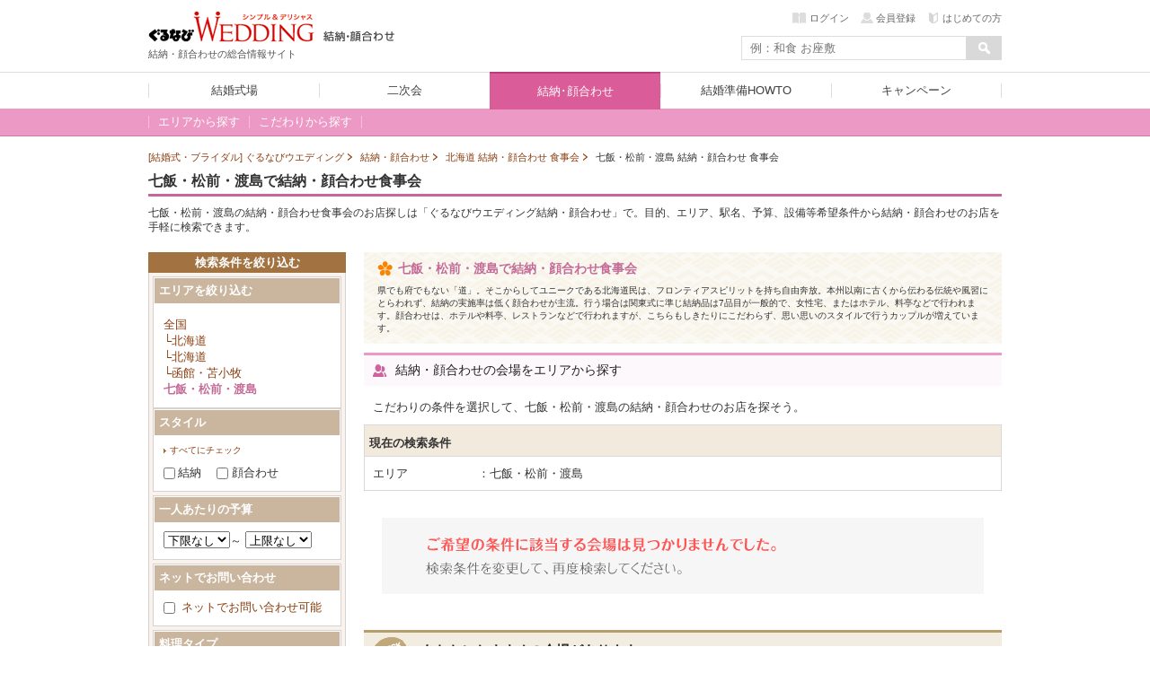

--- FILE ---
content_type: text/html; charset=UTF-8
request_url: https://wedding.gnavi.co.jp/kaoawase/area/hokkaido/WAREAM5704/
body_size: 46325
content:

<!DOCTYPE HTML>
<html xmlns:fb="http://ogp.me/ns/fb#">
<head>
<meta http-equiv="Content-Type" content="text/html; charset=utf-8">
<title>七飯・松前・渡島の結納・両家顔合わせ食事会におすすめの人気店 - ぐるなびウエディング</title>
<meta name="description" content="【掲載会場数No.1】七飯・松前・渡島で結納・両家顔合わせの食事会をするならぐるなびウエディング。写真や空き状況確認、他にはないオリジナルプランや特典など七飯・松前・渡島の結納・両家顔合わせに関する情報が盛り沢山！あなたに最適なプランをご提案します。" />
<meta name="keywords" content="七飯・松前・渡島 結納 食事会,七飯・松前・渡島 両家顔合わせ 食事会,結納,両家顔合わせ,ぐるなびウエディング" />
<!--ソーシャル定義-->
<meta property="og:title" content="七飯・松前・渡島の結納・両家顔合わせ食事会におすすめの人気店 - ぐるなびウエディング" />
<meta property="og:description" content="【掲載会場数No.1】七飯・松前・渡島で結納・両家顔合わせの食事会をするならぐるなびウエディング。写真や空き状況確認、他にはないオリジナルプランや特典など七飯・松前・渡島の結納・両家顔合わせに関する情報が盛り沢山！あなたに最適なプランをご提案します。" />
<meta property="og:site_name" content="ぐるなびウエディング" />
<meta property="og:url" content="https://wedding.gnavi.co.jp/kaoawase/area/hokkaido/WAREAM5704/" />
<meta property="og:image" content="https://wedding.gnavi.co.jp/kaoawase/pc/gwimg/top/tmp_002.jpg" />
<meta property="og:type" content="website" />
<meta property="fb:app_id" content="314959945260882" />
<!--ソーシャル定義-->
<link href="/kaoawase/pc/gwcss/reset.css" rel="stylesheet" type="text/css">
<link href="/kaoawase/pc/gwcss/common.css" rel="stylesheet" type="text/css">
<link rel="canonical" href="https://wedding.gnavi.co.jp/kaoawase/area/hokkaido/WAREAM5704/" />
<!--[if lt IE 9]>
<script src="/js/html5shiv.min.js"></script>
<![endif]-->
<link href="/kaoawase/pc/search/kaoawase/css/common_new.css" rel="stylesheet" type="text/css">
<link href="/kaoawase/pc/search/kaoawase/css/area_cat2.css" rel="stylesheet" type="text/css">
<script type="text/javascript" src="https://ajax.googleapis.com/ajax/libs/jquery/1.7.2/jquery.min.js"></script>
<script>$=jQuery;</script>
<script type="text/javascript" src="/kaoawase/pc/search/kaoawase/js/search.js" charset="utf-8"></script><script type="text/javascript" src="/kaoawase/pc/lib/height_line.js"></script><script type="text/javascript" src="/kaoawase/pc/search/kaoawase/js/smoothScroll.js"></script><script type="text/javascript" src="/kaoawase/pc/search/kaoawase/js/jquery.bxslider.js" charset="utf-8"></script><script src="//site.gnavi.co.jp/analysis/gtm_nt.js" async></script>
</head>
<body>

<noscript>
  <div id="noscript">
    <div align="center">
      <p>
        <br />
        <b>ご利用の環境ではJavaScriptの設定が無効になっています。<br />
          このサイトをご利用の際には、JavaScript を有効にしてください。<br />
        </b>
      </p>
    </div>
  </div>
</noscript>


<!-- New CSS -->
<link href="/kaoawase/pc/search/kaoawase/css/header.css" rel="stylesheet">
<!-- New JS -->
<script type="text/javascript" src="/kaoawase/pc/search/kaoawase/js/main_global_nav.js"></script>

<!-- New Header -->
<div id="unityheader" class="kaoawase">
<div class="top" id="header">
<div class="logo"><a href="/" onclick="sc_count('main_navi:wed1:top');"><img src="/kaoawase/pc/search/kaoawase/img/uh_logo.png" alt="ぐるなびウエディング" title="ぐるなびウエディング"></a></div>
<div class="sitelogo"><a href="/kaoawase/" onclick="sc_count('main_navi:howto:top');"><img src="/kaoawase/pc/search/kaoawase/img/uh_sitelogo.png" alt="結納・顔合わせ" title="結納・顔合わせ"></a></div>
<div class="logotxt">結納・顔合わせの総合情報サイト</div>
<div class="headerLogin" style="position:static; top:0px;"></div>
<script charset="UTF-8">jQuery.getScript('https://' + location.hostname + '/mypage/welcome/?contents=kaoawase4gloval_navi&rUrl=' + encodeURIComponent(location.href))</script>
<div class="search">
<form action="/kaoawase/area/">
<div class="txtform"><input type="text" placeholder="例：和食 お座敷" class="focus" name="fw"></div>
<div class="searchbtn"><input type="submit" value=" "></div>
</form>
</div>
</div>
<div id="unitynav">
<div class="inner">
<ul>
<li class="wedding"><a href="/wedding/" onclick="sc_count('main_navi:wed1:top');"><span>結婚式場</span></a></li>
<li class="party"><a href="https://party-wedding.gnavi.co.jp/" onclick="sc_count('main_navi:wed2:top');"><span>二次会</span></a></li>
<li class="kaoawase"><a href="/kaoawase/" onclick="sc_count('main_navi:wed4:top');"><span>結納･顔合わせ</span></a></li>
<li class="howto"><a href="/howto/" onclick="sc_count('main_navi:howto:top');"><span>結婚準備HOWTO</span></a></li>
<li class="campaign"><a href="/campaign/" onclick="sc_count('main_navi:campaign');"><span>キャンペーン</span></a></li>
</ul>
</div>
</div>
<div id="unitysubnav">
<div class="inner">
<div class="childmenu wedding">
<ul>
<li><a href="/area/" onclick="sc_count('main_navi:wed1:area');"><span>エリア･条件で探す</span></a></li>
<li><a href="/plan/" onclick="sc_count('main_navi:wed1:plan');"><span>料金プランを探す</span></a></li>
<li><a href="/style/" onclick="sc_count('main_navi:wed1:style');"><span>スタイルで探す</span></a></li>
<li><a href="/bridal/" onclick="sc_count('main_navi:wed1:fair');"><span>ブライダルフェアを探す</span></a></li>
<li><a href="/mw/" onclick="sc_count('main_navi:wed1:kuchikomi');"><span>口コミを探す</span></a></li>
<li><a href="/sp/" onclick="sc_count('main_navi:wed1:feature');">今月の特集</a></li>
</ul>
</div>
<div class="childmenu party">
<ul>
<li><a href="https://party-wedding.gnavi.co.jp/search/" onclick="sc_count('main_navi:wed2:area');"><span>エリアから探す</span></a></li>
<li><a href="https://party-wedding.gnavi.co.jp/special/" onclick="sc_count('main_navi:wed2:feature');"><span>今月の特集</span></a></li>
<li><a href="https://party-wedding.gnavi.co.jp/plan/nijikai/" onclick="sc_count('main_navi:wed2:plan');"><span>プランから探す</span></a></li>
<li><a href="https://party-wedding.gnavi.co.jp/#toppageFocus" onclick="sc_count('main_navi:wed2:kodawari');"><span>こだわりから探す</span></a></li>
<li><a href="https://party-wedding.gnavi.co.jp/manual/" onclick="sc_count('main_navi:wed2:manual');"><span>お役立ちマニュアル</span></a></li>
</ul>
</div>
<div class="childmenu kaoawase">
<ul>
<li>
<a href="/kaoawase/area/" onclick="sc_count('main_navi:wed4:area');"><span>エリアから探す</span></a>
<div class="undermenu">
<div class="list area">
<div class="tit">エリア一覧</div>
<div class="wrap" id="list_area"></div>
</div>
</div>
</li>
<!--                    <li><a href="/kaoawase/" onclick="sc_count('main_navi:wed4:feature');"><span>今月の特集</span></a></li> -->
<li>
<a href="/kaoawase/character/" onclick="sc_count('main_navi:wed4:kodawari');"><span>こだわりから探す</span></a>
<div class="undermenu">
<div class="list">
<div class="tit">おすすめこだわり条件</div>
<div class="wrap">
<ol>
<li><a href="/kaoawase/area/?b_min=0&b_max=0&p_1=1" onclick="sc_count('sub_navi:wed4:kodawari:room');">完全個室あり</a></li>
<li><a href="/kaoawase/area/?b_min=0&b_max=0&p_4=1" onclick="sc_count('sub_navi:wed4:kodawari:ozashiki');">お座敷席</a></li>
<li><a href="/kaoawase/area/?b_min=0&b_max=0&p_5=1" onclick="sc_count('sub_navi:wed4:kodawari:table');">テーブル席</a></li>
<li><a href="/kaoawase/area/?b_min=0&b_max=0&p_6=1" onclick="sc_count('sub_navi:wed4:kodawari:horigotatu');">掘りごたつ席</a></li>
<li><a href="/kaoawase/area/?b_min=0&b_max=0&p_7=1" onclick="sc_count('sub_navi:wed4:kodawari:barrierfree');">バリアフリー</a></li>
<li><a href="/kaoawase/area/?b_min=0&b_max=0&s_1=1" onclick="sc_count('sub_navi:wed4:kodawari:kappou');">割烹（料亭）</a></li>
<li><a href="/kaoawase/area/?b_min=0&b_max=0&s_4=1" onclick="sc_count('sub_navi:wed4:kodawari:hoteres');">ホテル内レストラン</a></li>
</ol>
</div>
</div>
</div>
</li>
</ul>
</div>
<div class="childmenu howto">
<ul>
<li><a href="/howto/kekkon/" onclick="sc_count('main_navi:howto:kekkon');"><span>結婚準備</span></a></li>
<li><a href="/howto/kaoawase/" onclick="sc_count('main_navi:howto:kaoawase');"><span>顔合わせ</span></a></li>
<li><a href="/howto/yuinou/" onclick="sc_count('main_navi:howto:yuinou');"><span>結納</span></a></li>
<li><a href="/howto/nijikaiparty/" onclick="sc_count('main_navi:howto:nijikaiparty');"><span>結婚式二次会･パーティ</span></a></li>
<li><a href="/howto/bridalday/" onclick="sc_count('main_navi:howto:bridalday');"><span>結婚記念日</span></a></li>
<li><a href="/howto/maternity/" onclick="sc_count('main_navi:howto:maternity');"><span>出産･育児</span></a></li>
<li><a href="/howto/recipe/" onclick="sc_count('main_navi:howto:recipe');"><span>料理･レシピ</span></a></li>
</ul>
</div>
</div>
</div>
</div>
<div class="wrap">
<div>
<ol class="topicpath" itemscope itemtype="http://schema.org/BreadcrumbList">
<li class="first">
    <a href="/">
        <span>[結婚式・ブライダル] ぐるなびウエディング</span>
    </a>
</li>
<li itemprop="itemListElement" itemscope itemtype="http://schema.org/ListItem">
    <a itemprop="item" href="/kaoawase/">
        <span itemprop="name">結納・顔合わせ</span>
    </a>
    <meta itemprop="position" content="1">
</li>
    <li itemprop="itemListElement" itemscope itemtype="http://schema.org/ListItem">
        <a itemprop="item" href="/kaoawase/area/hokkaido/">
            <span itemprop="name">北海道 結納・顔合わせ 食事会</span>
        </a>
        <meta itemprop="position" content="2">
    </li>
    <li itemprop="itemListElement" itemscope itemtype="http://schema.org/ListItem">
        <a itemprop="item" href="/kaoawase/area/hokkaido/WAREAM5704/">
            <strong itemprop="name">七飯・松前・渡島 結納・顔合わせ 食事会</strong>
        </a>
        <meta itemprop="position" content="3">
    </li>
<!--topicpath--></ol>
<div id="contW" class="clearfix">

<div id="pageHeader">
<h1>七飯・松前・渡島で結納・顔合わせ食事会</h1>
<p>七飯・松前・渡島の結納・顔合わせ食事会のお店探しは「ぐるなびウエディング結納・顔合わせ」で。目的、エリア、駅名、予算、設備等希望条件から結納・顔合わせのお店を手軽に検索できます。</p>
<!-- /pageHeader --></div>

<div id="mcInr">
<!--readContents-->
<section class="section" id="readContents">
<h1><span>七飯・松前・渡島で結納・顔合わせ食事会</span></h1>
<div class="body">
  <p>県でも府でもない「道」。そこからしてユニークである北海道民は、フロンティアスピリットを持ち自由奔放。本州以南に古くから伝わる伝統や風習にとらわれず、結納の実施率は低く顔合わせが主流。行う場合は関東式に準じ結納品は7品目が一般的で、女性宅、またはホテル、料亭などで行われます。顔合わせは、ホテルや料亭、レストランなどで行われますが、こちらもしきたりにこだわらず、思い思いのスタイルで行うカップルが増えています。</p>
</div>
<!-- /readContents --></section><!--/readContents-->
<!--monthlySpecial-->
<!--/monthlySpecial-->
<section class="section" id="spots">
<h1 class="blockTitle"><span>結納・顔合わせの会場をエリアから探す</span></h1>
<p class="blockLead">こだわりの条件を選択して、七飯・松前・渡島の結納・顔合わせのお店を探そう。</p>
<section id="searchFilter">
  <div class="section" id="nowSearch">
    <header class="blockHeader">
      <h1><span>現在の検索条件</span></h1>
    </header>
    <div class="blockBody">
      <table>
        <tr>
          <th>エリア</th>
          <td>七飯・松前・渡島</td>
        </tr>
      </table>
    </div>
  <!-- /現在の検索条件 --></div>
<!-- /searchFilter --></section><!-- 消費税告知対応 -->
<!-- <p id="info2014" class="tax06"><a href="Javascript:w=window.open('/info/2014/01.htm','','Width=680,Height=545');w.focus();">消費税についてのお知らせ</a></p> -->
<div class="nohitKao">
    <img alt="" src="/kaoawase/pc/search/kaoawase/img/nohit.gif">
</div>
  <div id="recTtl">
	<p class="secTtl mb12">
		<span class="sprite_icon"></span>
		<span class="h1text">あなたにおすすめの会場があります</span>
	</p>
</div>
  <div id="spotList">
    <section class="spot linkBlock">
      <header class="spotHeader">


        <ul class="genre">
          <li><img src="/kaoawase/pc/search/kaoawase/img/txt_spot_genre_yui.png" alt="結納"></li>
          <li><img src="/kaoawase/pc/search/kaoawase/img/txt_spot_genre_kao.png" alt="顔合わせ"></li>
        </ul>

        <h1>
          <span>
            <a href="/site/4/h990500/" class="linkMain" target="_blank" >
                                            日本料理「和乃八窓庵」
                          </a>
        </span>
      </h1>

      </header>
      <div class="spotBody">
        <div class="photo">
          <ul>
            <li class="n01">
<img src="/site/4/h990500/images/163910104722_o.JPG?timestamp=1768947060" class="linkImage" alt="日本料理「和乃八窓庵」">
</li>
          </ul>
          <p class="cap">地上約100mからの中島公園の眺望を眼下に晴れの日を</p>
        <!-- /photo --></div>
        <div class="txt">
          <p class="lead">伝統的な技法でお祝いの日にふさわしいお料理をご提供。落ち着いた佇まいの完全個室でおもてなし。</p>
          <div class="info">
          <dl>
            <dt>アクセス</dt>
            <dd>中島公園駅 南改札口3番出口徒歩4分 </dd>
          </dl>
          <dl>
            <dt>平均予算</dt>
            <dd>一人当たり<span class="pickup">8,000円</span></dd>
          </dl>
          <dl>
            <dt>料理タイプ</dt>
            <dd class="pickup">和食</dd>
          </dl>
          </div>
        <!-- /txt --></div>
        <footer>
          <ul class="nav">
            <li><a href="/site/4/h990500/" class="btn btn-kao btn-large" target="_blank" >お店の詳細を見る</a></li>
          </ul>
        </footer>
      </div>
    <!-- /spot --></section>
    <section class="spot linkBlock">
      <header class="spotHeader">


        <ul class="genre">
          <li><img src="/kaoawase/pc/search/kaoawase/img/txt_spot_genre_yui.png" alt="結納"></li>
          <li><img src="/kaoawase/pc/search/kaoawase/img/txt_spot_genre_kao.png" alt="顔合わせ"></li>
        </ul>

        <h1>
          <span>
            <a href="/site/4/ha29500/" class="linkMain" target="_blank" >
                                            馳走屋 巣庵
                          </a>
        </span>
      </h1>

      </header>
      <div class="spotBody">
        <div class="photo">
          <ul>
            <li class="n01">
<img src="/site/4/ha29500/images/16805065902_o.JPG?timestamp=1768947060" class="linkImage" alt="馳走屋 巣庵">
</li>
          </ul>
          <p class="cap"></p>
        <!-- /photo --></div>
        <div class="txt">
          <p class="lead">【優雅な完全個室あり】北２４条駅徒歩1分とアクセスも快適。料理長こだわりの旬のコースでおもてなし。</p>
          <div class="info">
          <dl>
            <dt>アクセス</dt>
            <dd>北２４条駅 徒歩1分 </dd>
          </dl>
          <dl>
            <dt>平均予算</dt>
            <dd>一人当たり<span class="pickup">4,500円</span></dd>
          </dl>
          <dl>
            <dt>料理タイプ</dt>
            <dd class="pickup">和食</dd>
          </dl>
          </div>
        <!-- /txt --></div>
        <footer>
          <ul class="nav">
            <li><a href="/site/4/ha29500/" class="btn btn-kao btn-large" target="_blank" >お店の詳細を見る</a></li>
          </ul>
        </footer>
      </div>
    <!-- /spot --></section>
    <section class="spot linkBlock">
      <header class="spotHeader">


        <ul class="genre">
          <li><img src="/kaoawase/pc/search/kaoawase/img/txt_spot_genre_kao.png" alt="顔合わせ"></li>
        </ul>

        <h1>
          <span>
            <a href="/site/4/h891100/" class="linkMain" target="_blank" >
                                            個室×創作ダイニング ろく六
                          </a>
        </span>
      </h1>

      </header>
      <div class="spotBody">
        <div class="photo">
          <ul>
            <li class="n01">
<img src="/site/4/h891100/images/142233823524_o.JPG?timestamp=1768947060" class="linkImage" alt="個室×創作ダイニング ろく六">
</li>
          </ul>
          <p class="cap"></p>
        <!-- /photo --></div>
        <div class="txt">
          <p class="lead">北海道の厳選食材にこだわる和風創作ダイニング
ご両家の絆を結ぶ大切な顔合わせを完全プライベート空間で</p>
          <div class="info">
          <dl>
            <dt>アクセス</dt>
            <dd>大通駅 徒歩5分 </dd>
          </dl>
          <dl>
            <dt>平均予算</dt>
            <dd>一人当たり<span class="pickup">5,500円</span></dd>
          </dl>
          <dl>
            <dt>料理タイプ</dt>
            <dd class="pickup">和食／和洋折衷</dd>
          </dl>
          </div>
        <!-- /txt --></div>
        <footer>
          <ul class="nav">
            <li><a href="/site/4/h891100/" class="btn btn-kao btn-large" target="_blank" >お店の詳細を見る</a></li>
          </ul>
        </footer>
      </div>
    <!-- /spot --></section>
    <section class="spot linkBlock">
      <header class="spotHeader">


        <ul class="genre">
          <li><img src="/kaoawase/pc/search/kaoawase/img/txt_spot_genre_yui.png" alt="結納"></li>
          <li><img src="/kaoawase/pc/search/kaoawase/img/txt_spot_genre_kao.png" alt="顔合わせ"></li>
        </ul>

        <h1>
          <span>
            <a href="/site/4/ha2c200/" class="linkMain" target="_blank" >
                                            四季彩 札幌
                          </a>
        </span>
      </h1>

      </header>
      <div class="spotBody">
        <div class="photo">
          <ul>
            <li class="n01">
<img src="/site/4/ha2c200/images/156436656613_o.JPG?timestamp=1768947060" class="linkImage" alt="四季彩 札幌">
</li>
          </ul>
          <p class="cap"></p>
        <!-- /photo --></div>
        <div class="txt">
          <p class="lead">【地下鉄さっぽろ駅徒歩2分】寛ぎの個室と、四季折々の旬食材を活かした美食でおもてなしいたします。</p>
          <div class="info">
          <dl>
            <dt>アクセス</dt>
            <dd>さっぽろ駅 3番出口徒歩2分 </dd>
          </dl>
          <dl>
            <dt>平均予算</dt>
            <dd>一人当たり<span class="pickup">6,500円</span></dd>
          </dl>
          <dl>
            <dt>料理タイプ</dt>
            <dd class="pickup">和食</dd>
          </dl>
          </div>
        <!-- /txt --></div>
        <footer>
          <ul class="nav">
            <li><a href="/site/4/ha2c200/" class="btn btn-kao btn-large" target="_blank" >お店の詳細を見る</a></li>
          </ul>
        </footer>
      </div>
    <!-- /spot --></section>
    <section class="spot linkBlock">
      <header class="spotHeader">


        <ul class="genre">
          <li><img src="/kaoawase/pc/search/kaoawase/img/txt_spot_genre_yui.png" alt="結納"></li>
          <li><img src="/kaoawase/pc/search/kaoawase/img/txt_spot_genre_kao.png" alt="顔合わせ"></li>
        </ul>

        <h1>
          <span>
            <a href="/site/4/ha6y000/" class="linkMain" target="_blank" >
                                            全席個室 じぶんどき 札幌駅前店
                          </a>
        </span>
      </h1>

      </header>
      <div class="spotBody">
        <div class="photo">
          <ul>
            <li class="n01">
<img src="/site/4/ha6y000/images/171642961053_o.JPG?timestamp=1768947060" class="linkImage" alt="全席個室 じぶんどき 札幌駅前店">
</li>
          </ul>
          <p class="cap"></p>
        <!-- /photo --></div>
        <div class="txt">
          <p class="lead">ゆったりとしたテーブル席で御両家の大切なひと時をお過ごしください</p>
          <div class="info">
          <dl>
            <dt>アクセス</dt>
            <dd>さっぽろ駅 南口徒歩1分 </dd>
          </dl>
          <dl>
            <dt>平均予算</dt>
            <dd>一人当たり<span class="pickup">5,000円</span></dd>
          </dl>
          <dl>
            <dt>料理タイプ</dt>
            <dd class="pickup">和食／海鮮料理</dd>
          </dl>
          </div>
        <!-- /txt --></div>
        <footer>
          <ul class="nav">
            <li><a href="/site/4/ha6y000/" class="btn btn-kao btn-large" target="_blank" >お店の詳細を見る</a></li>
          </ul>
        </footer>
      </div>
    <!-- /spot --></section>
    <section class="spot linkBlock">
      <header class="spotHeader">


        <ul class="genre">
          <li><img src="/kaoawase/pc/search/kaoawase/img/txt_spot_genre_yui.png" alt="結納"></li>
          <li><img src="/kaoawase/pc/search/kaoawase/img/txt_spot_genre_kao.png" alt="顔合わせ"></li>
        </ul>

        <h1>
          <span>
            <a href="/site/4/ha81700/" class="linkMain" target="_blank" >
                                            全席個室 じぶんどき すすきの駅前店
                          </a>
        </span>
      </h1>

      </header>
      <div class="spotBody">
        <div class="photo">
          <ul>
            <li class="n01">
<img src="/site/4/ha81700/images/176223782769_o.JPG?timestamp=1768947060" class="linkImage" alt="全席個室 じぶんどき すすきの駅前店">
</li>
          </ul>
          <p class="cap"></p>
        <!-- /photo --></div>
        <div class="txt">
          <p class="lead">【すすきの駅　徒歩3分】ゆったりとしたテーブル席で御両家の大切なひと時をお過ごしください</p>
          <div class="info">
          <dl>
            <dt>アクセス</dt>
            <dd>すすきの駅 徒歩2分 </dd>
          </dl>
          <dl>
            <dt>平均予算</dt>
            <dd>一人当たり<span class="pickup">5,000円</span></dd>
          </dl>
          <dl>
            <dt>料理タイプ</dt>
            <dd class="pickup">和食／海鮮料理</dd>
          </dl>
          </div>
        <!-- /txt --></div>
        <footer>
          <ul class="nav">
            <li><a href="/site/4/ha81700/" class="btn btn-kao btn-large" target="_blank" >お店の詳細を見る</a></li>
          </ul>
        </footer>
      </div>
    <!-- /spot --></section>
    <section class="spot linkBlock">
      <header class="spotHeader">


        <ul class="genre">
          <li><img src="/kaoawase/pc/search/kaoawase/img/txt_spot_genre_kao.png" alt="顔合わせ"></li>
        </ul>

        <h1>
          <span>
            <a href="/site/4/h704101/" class="linkMain" target="_blank" >
                                            完全個室Dining KOUKA ‐孝華‐
                          </a>
        </span>
      </h1>

      </header>
      <div class="spotBody">
        <div class="photo">
          <ul>
            <li class="n01">
<img src="/site/4/h704101/images/158087502538_o.JPG?timestamp=1768947060" class="linkImage" alt="完全個室Dining KOUKA ‐孝華‐">
</li>
          </ul>
          <p class="cap"></p>
        <!-- /photo --></div>
        <div class="txt">
          <p class="lead">豊水すすきの駅徒歩2分の本格中国料理ダイニング。完全個室で中国四大料理を堪能する顔合わせが叶います。</p>
          <div class="info">
          <dl>
            <dt>アクセス</dt>
            <dd>すすきの駅 徒歩5分 </dd>
          </dl>
          <dl>
            <dt>平均予算</dt>
            <dd>一人当たり<span class="pickup">6,000円</span></dd>
          </dl>
          <dl>
            <dt>料理タイプ</dt>
            <dd class="pickup">中華料理</dd>
          </dl>
          </div>
        <!-- /txt --></div>
        <footer>
          <ul class="nav">
            <li><a href="/site/4/h704101/" class="btn btn-kao btn-large" target="_blank" >お店の詳細を見る</a></li>
          </ul>
        </footer>
      </div>
    <!-- /spot --></section>
<!--/spotList--></div>
<div class="pageNation bottom"></div><!-- /spots --></section>
<!--mcInr--></div>


<div id="sNavi"><div id="sNaviInr">
  <section class="section" id="snFilter">
    <h1 class="blockTitle">検索条件を絞り込む</h1>
    <div class="blockBody" id="searchCondition">
<dl class="cat" id="area">
<dt>エリアを絞り込む</dt>
<dd>
<ol>
<li><a href="/kaoawase/area/">全国</a></li>
        
                                                                        <li><a href="/kaoawase/area/150/">北海道</a></li>
            
                                                                        <li><a href="/kaoawase/area/hokkaido/">北海道</a></li>
            
                                                                        <li><a href="/kaoawase/area/hokkaido/WAREAL5700/">函館・苫小牧</a></li>
            
                                    <li class="admi3"><strong id="area_m_cd:WAREAM5704">七飯・松前・渡島</strong></li>
                        </ol></dd>
</dl><form id="frmSearchCondition" action="/kaoawase/area/" method="post">
<dl class="cat" id="typeStyle">
  <dt>スタイル</dt>
  <dd class="toAll"><a href="javascript:void(0);">すべてにチェック</a></dd>
  <dd>
    <ul class="columnF">
<li><input type="checkbox" class="checkbox" name="st_1" id="st_1" value="1" >結納</li>
<li><input type="checkbox" class="checkbox" name="st_2" id="st_2" value="1" >顔合わせ</li>
    </ul>
  </dd>
</dl>
<dl class="cat" id="typeBudget">
  <dt>一人あたりの予算</dt>
  <dd>
    <ul class="columnF">
    <p>
        <select name="b_min">
            <option value="0" label="下限なし" >下限なし</option>
<option value="5000" label="5000円" >5000円</option>
<option value="6000" label="6000円" >6000円</option>
<option value="7000" label="7000円" >7000円</option>
<option value="8000" label="8000円" >8000円</option>
<option value="10000" label="10000円" >10000円</option>
<option value="12000" label="12000円" >12000円</option>
<option value="15000" label="15000円" >15000円</option>
<option value="20000" label="20000円" >20000円</option>
        </select>～
        <select name="b_max">
<option value="5000" label="5000円" >5000円</option>
<option value="6000" label="6000円" >6000円</option>
<option value="7000" label="7000円" >7000円</option>
<option value="8000" label="8000円" >8000円</option>
<option value="10000" label="10000円" >10000円</option>
<option value="12000" label="12000円" >12000円</option>
<option value="15000" label="15000円" >15000円</option>
<option value="20000" label="20000円" >20000円</option>
            <option value="0" label="上限なし" selected>上限なし</option>
        </select>
      </p>
    </ul>
  </dd>
</dl>
<dl class="cat" id="typeCvForm">
  <dt>ネットでお問い合わせ</dt>
  <dd>
	<ul class="colomnF">
		<li><input type="checkbox" class="checkbox" name="cv" id="cv" value="1"  />
		<label for="cv"><a href="javascript:void(0);">ネットでお問い合わせ可能</a></label>
		</li>
	</ul>
  </dd>
</dl>
<dl class="cat" id="typeCooking">
  <dt>料理タイプ</dt>
  <dd class="toAll"><a href="javascript:void(0);">すべてにチェック</a></dd>
  <dd>
    <ul class="columnF">
<li><input type="checkbox" class="checkbox" name="c_1" id="c_1" value="1" >和食</li>
<li><input type="checkbox" class="checkbox" name="c_2" id="c_2" value="1" >中華料理</li>
<li><input type="checkbox" class="checkbox" name="c_3" id="c_3" value="1" >フレンチ</li>
<li><input type="checkbox" class="checkbox" name="c_4" id="c_4" value="1" >イタリアン</li>
<li><input type="checkbox" class="checkbox" name="c_5" id="c_5" value="1" >その他洋食</li>
<li><input type="checkbox" class="checkbox" name="c_6" id="c_6" value="1" >和洋折衷</li>
<li><input type="checkbox" class="checkbox" name="c_7" id="c_7" value="1" >和洋中折衷</li>
<li><input type="checkbox" class="checkbox" name="c_8" id="c_8" value="1" >創作・無国籍料理</li>
<li><input type="checkbox" class="checkbox" name="c_9" id="c_9" value="1" >アジア・エスニック</li>
<li><input type="checkbox" class="checkbox" name="c_10" id="c_10" value="1" >カリフォルニア料理</li>
<li><input type="checkbox" class="checkbox" name="c_11" id="c_11" value="1" >その他</li>
    </ul>
  </dd>
</dl>
<dl class="cat" id="typeRoom">
  <dt>個室タイプ</dt>
  <dd class="toAll"><a href="javascript:void(0);">すべてにチェック</a></dd>
  <dd>
    <ul class="columnF">
<li><input type="checkbox" class="checkbox" name="p_1" id="p_1" value="1" >完全個室有り</li>
<li><input type="checkbox" class="checkbox" name="p_2" id="p_2" value="1" >半個室有り</li>
<li><input type="checkbox" class="checkbox" name="p_3" id="p_3" value="1" >広め</li>
<li><input type="checkbox" class="checkbox" name="p_4" id="p_4" value="1" >お座敷席</li>
<li><input type="checkbox" class="checkbox" name="p_5" id="p_5" value="1" >テーブル席</li>
<li><input type="checkbox" class="checkbox" name="p_6" id="p_6" value="1" >掘りごたつ席</li>
<li><input type="checkbox" class="checkbox" name="p_7" id="p_7" value="1" >バリアフリー</li>
    </ul>
  </dd>
</dl>
<dl class="cat" id="typeShop">
  <dt>お店タイプ</dt>
  <dd class="toAll"><a href="javascript:void(0);">すべてにチェック</a></dd>
  <dd>
    <ul class="columnF">
<li><input type="checkbox" class="checkbox" name="s_1" id="s_1" value="1" >割烹(料亭)</li>
<li><input type="checkbox" class="checkbox" name="s_2" id="s_2" value="1" >一軒家レストラン</li>
<li><input type="checkbox" class="checkbox" name="s_3" id="s_3" value="1" >レストラン</li>
<li><input type="checkbox" class="checkbox" name="s_4" id="s_4" value="1" >ホテル内レストラン</li>
<li><input type="checkbox" class="checkbox" name="s_5" id="s_5" value="1" >その他</li>
    </ul>
  </dd>
</dl>
<dl class="cat">
  <dt>フリーワード</dt>
  <dd>
    <input name="fw" type="text" class="txt" value="" />
    <p class="toSearch"><a id="fw_button"  href="javascript:void(0);" class="btn btn-search btn-small icon-search-small">上の条件で検索</a></p>
  </dd>
</dl>
</form>    </div>
  <!-- /snFilter --></section>
<section id="freeBnr" class="section">
    <ul>
                        <li><a href="/kaoawase/area/?b_min=8000&sc_lid=pc_wedyk_luxury160825_kaoawase_serp_upgrade" class="over"><img src="/kaoawase/pc/search/kaoawase/img/bnr_onerank_220x220.jpg" alt="上質空間でおもてなし ワンランク上の結納・顔合わせのお店"></a></li>
                        <li><a href="/kaoawase/area/?fw=%E3%83%9B%E3%83%86%E3%83%AB&sc_lid=pc_wedyk_luxury160825_kaoawase_serp_hotel" class="over"><img src="/kaoawase/pc/search/kaoawase/img/bnr_hotel_220x220.jpg" alt="特別なひとときを心ゆくまで堪能 ホテル内レストラン"></a></li>
            </ul>
</section>
<ul class="section txtLink">
<li><a href="https://wedding.gnavi.co.jp/wedding/hokkaido/WAREAL5001/WAREAM5704/" target="_blank">七飯・松前・渡島の結婚式場</a></li>
<li><a href="https://wedding.gnavi.co.jp/restaurant/hokkaido/WAREAL5001/WAREAM5704/" target="_blank">七飯・松前・渡島のレストランウェディング</a></li>
<li><a href="https://wedding.gnavi.co.jp/bridal/hokkaido/WAREAL5001/WAREAM5704/" target="_blank">七飯・松前・渡島のブライダルフェア</a></li>
</ul><!--/sNaviInr--></div><!--/sNavi--></div>


<section class="section" id="footerPickup">
    <hgroup>
      <h1>七飯・松前・渡島周辺の結婚式場を探す</h1>
    </hgroup>
    <ul>
                    <li>
                        <a href="https://wedding.gnavi.co.jp/wedding/hokkaido/WAREAL5001/WAREAM5704/">七飯・松前・渡島</a>
                    </li>
                <li>
                        <a href="https://wedding.gnavi.co.jp/wedding/hokkaido/WAREAL5001/WAREAM5602/">小樽</a>
                    </li>
                <li>
                        <a href="https://wedding.gnavi.co.jp/wedding/hokkaido/WAREAL5001/WAREAM5604/">江別・北広島・恵庭</a>
                    </li>
                <li>
                        <a href="https://wedding.gnavi.co.jp/wedding/hokkaido/WAREAL5001/WAREAM5605/">余市・積丹</a>
                    </li>
                <li>
                        <a href="https://wedding.gnavi.co.jp/wedding/hokkaido/WAREAL5001/WAREAM5606/">千歳</a>
                    </li>
                <li>
                        <a href="https://wedding.gnavi.co.jp/wedding/hokkaido/WAREAL5001/WAREAM5607/">島牧・寿都・黒松内</a>
                    </li>
                <li>
                        <a href="https://wedding.gnavi.co.jp/wedding/hokkaido/WAREAL5001/WAREAM5702/">函館</a>
                    </li>
                <li>
                        <a href="https://wedding.gnavi.co.jp/wedding/hokkaido/WAREAL5001/WAREAM5706/">江差・奥尻・檜山</a>
                    </li>
                <li>
                        <a href="https://wedding.gnavi.co.jp/wedding/hokkaido/WAREAL5001/WAREAM5708/">苫小牧</a>
                    </li>
                <li>
                        <a href="https://wedding.gnavi.co.jp/wedding/hokkaido/WAREAL5001/WAREAM5710/">ニセコ・倶知安</a>
                    </li>
                <li>
                        <a href="https://wedding.gnavi.co.jp/wedding/hokkaido/WAREAL5001/WAREAM5712/">日高・えりも</a>
                    </li>
                <li>
                        <a href="https://wedding.gnavi.co.jp/wedding/hokkaido/WAREAL5001/WAREAM5912/">室蘭</a>
                    </li>
                <li>
                        <a href="https://wedding.gnavi.co.jp/wedding/hokkaido/WAREAL5001/WAREAM5915/">石狩</a>
                    </li>
                </ul>
    <div class="morearea">
        <h2>七飯・松前・渡島エリアの関連情報</h2>
        <ol>
            
            <li><a href="https://wedding.gnavi.co.jp/smallwedding/hokkaido/WAREAL5001/WAREAM5704/">家族・親族のみの少人数結婚式</a></li>
            <li><a href="https://wedding.gnavi.co.jp/bridal/hokkaido/WAREAL5001/WAREAM5704/">ブライダルフェア</a></li>
            <li><a href="https://wedding.gnavi.co.jp/restaurant/hokkaido/WAREAL5001/WAREAM5704/">レストランウェディング</a></li>
            <li><a href="https://wedding.gnavi.co.jp/15wedding/hokkaido/WAREAL5001/WAREAM5704/">1.5次会・お披露目会</a></li>
            <li><a href="https://wedding.gnavi.co.jp/style/shrine/hokkaido/WAREAL5001/WAREAM5704/">神社・お寺の結婚式</a></li>
            <li><a href="https://wedding.gnavi.co.jp/style/garden/hokkaido/WAREAL5001/WAREAM5704/">ガーデンウエディング</a></li>
            <li><a href="https://wedding.gnavi.co.jp/style/hotel/hokkaido/WAREAL5001/WAREAM5704/">ホテルウエディング</a></li>
            <li><a href="https://wedding.gnavi.co.jp/style/guesthouse/hokkaido/WAREAL5001/WAREAM5704/">ゲストハウス・ハウスウエディング</a></li>
            <li><a href="https://wedding.gnavi.co.jp/style/night/hokkaido/WAREAL5001/WAREAM5704/">ナイトウエディング</a></li>
            <li><a href="https://wedding.gnavi.co.jp/style/maternity/hokkaido/WAREAL5001/WAREAM5704/">マタニティウエディング</a></li>
            <li><a href="https://wedding.gnavi.co.jp/style/ceremony/hokkaido/WAREAL5001/WAREAM5704/">挙式のみ・身内だけの結婚式</a></li>
            <li><a href="https://wedding.gnavi.co.jp/style/chapel/hokkaido/WAREAL5001/WAREAM5704/">チャペル</a></li>
            <li><a href="https://wedding.gnavi.co.jp/style/shinzen/hokkaido/WAREAL5001/WAREAM5704/">神前式</a></li>
            <li><a href="https://wedding.gnavi.co.jp/style/jinzen/hokkaido/WAREAL5001/WAREAM5704/">人前式</a></li>
            <li><a href="https://wedding.gnavi.co.jp/style/butsuzen/hokkaido/WAREAL5001/WAREAM5704/">仏前式</a></li>
            <li><a href="https://wedding.gnavi.co.jp/style/church/hokkaido/WAREAL5001/WAREAM5704/">教会式</a></li>
            <li><a href="https://wedding.gnavi.co.jp/style/barrierfree/hokkaido/WAREAL5001/WAREAM5704/">バリアフリー</a></li>

                    </ol>
        <h2>エリアから二次会・パーティ会場を探す</h2>
        <ol>
                        <li>
                                <a href="https://party-wedding.gnavi.co.jp/search/hokkaido/WAREAM5605/">余市・積丹</a>
                            </li>
                        <li>
                                <a href="https://party-wedding.gnavi.co.jp/search/hokkaido/WAREAM5607/">島牧・寿都・黒松内</a>
                            </li>
                        <li>
                                <a href="https://party-wedding.gnavi.co.jp/search/hokkaido/WAREAM5702/">函館</a>
                            </li>
                        <li>
                                <a href="https://party-wedding.gnavi.co.jp/search/hokkaido/WAREAM5704/">七飯・松前・渡島</a>
                            </li>
                        <li>
                                <a href="https://party-wedding.gnavi.co.jp/search/hokkaido/WAREAM5706/">江差・奥尻・檜山</a>
                            </li>
                        <li>
                                <a href="https://party-wedding.gnavi.co.jp/search/hokkaido/WAREAM5708/">苫小牧</a>
                            </li>
                        <li>
                                <a href="https://party-wedding.gnavi.co.jp/search/hokkaido/WAREAM5710/">ニセコ・倶知安</a>
                            </li>
                        <li>
                                <a href="https://party-wedding.gnavi.co.jp/search/hokkaido/WAREAM5712/">日高・えりも</a>
                            </li>
                        <li>
                                <a href="https://party-wedding.gnavi.co.jp/search/hokkaido/WAREAM5912/">室蘭</a>
                            </li>
                    </ol>
                    <h2>ぐるなびのレストラン情報</h2>
            <ol>
                <li><a href="http://r.gnavi.co.jp/area/aream5704/">七飯・松前・渡島グルメ</a></li>
                <li><a href="http://r.gnavi.co.jp/area/aream5704/lunch/">ランチ</a></li>
                <li><a href="http://r.gnavi.co.jp/area/aream5704/izakaya/rs/">居酒屋</a></li>
                <li><a href="http://r.gnavi.co.jp/area/aream5704/italian/rs/">イタリアン</a></li>
                <li><a href="http://r.gnavi.co.jp/area/aream5704/yakiniku/rs/">焼肉</a></li>
                <li><a href="http://r.gnavi.co.jp/area/aream5704/coffeehouse/rs/">カフェ</a></li>
                <li><a href="http://r.gnavi.co.jp/bread/area/aream5704/">パン屋</a></li>
            </ol>
            </div>
</section>
<!--contW--></div>

<!--snsSec-->
<!--snsSec end-->

<div class="btnTop">
<a href="#header" class="over"><strong>七飯・松前・渡島で結納・顔合わせの食事会　ページトップに戻る</strong></a></div>

<!--social-->
<!--social-->
<div id="fb-root"></div>
<script>(function(d, s, id) {
  var js, fjs = d.getElementsByTagName(s)[0];
  if (d.getElementById(id)) return;
  js = d.createElement(s); js.id = id;
  js.src = "//connect.facebook.net/ja_JP/all.js#xfbml=1&appId=281792291897081";
  fjs.parentNode.insertBefore(js, fjs);
}(document, 'script', 'facebook-jssdk'));</script>
<!--social-->
<!--social end-->

</div>
<!-- wrap --></div>


<!--footer-->
<!-- <div id="footerBnr"><a href="/campaign/howtobook/"><img src="/gwimg/footer/bnr_howtobook.jpg" width="930" height="100"></a></div> -->
<footer id="footer">
<div id="ftInr">
<div class="top clearfix">
<div class="inr clearfix">
<nav>
<h1 class="ttl">ぐるなびウエディングは、おふたりの結婚をトータルサポートします！</h1>
<div class="box hlFbox fBox">
<section>
<h1>結納・顔合わせ</h1>
<dl>
<dt class="hlFboxR">結婚が決まったら、まずは両家の「結納・顔合わせ」</dt>
<dd><a href="/kaoawase/">結納・顔合わせトップ</a></dd>
<dd><a href="/kaoawase/area/">エリア・条件から探す</a></dd>
<dd><a href="/kaoawase/character/">こだわりから探す</a></dd>
<dd><a href="/kaoawase/kaoawasekai/">みんなの顔合わせ会</a></dd>
<dd><a href="/howto/yuinou/">マナー・常識</a></dd>
</dl>
</section>
</div>
<div class="box hlFbox">
<section>
<h1>結婚式</h1>
<dl>
<dt class="hlFboxR">自分らしいウエディングを叶える結婚式・結婚式情報が満載</dt>
<dd><a href="https://wedding.gnavi.co.jp/wedding/">結婚式場トップ</a></dd>
<dd><a href="https://wedding.gnavi.co.jp/area/">エリア・条件から探す</a></dd>
<dd><a href="https://wedding.gnavi.co.jp/plan/">料金プランを探す</a></dd>
<dd><a href="https://wedding.gnavi.co.jp/style/">スタイルで探す</a></dd>
<dd><a href="https://wedding.gnavi.co.jp/bridal/">ブライダルフェアを探す</a></dd>
<dd><a href="https://wedding.gnavi.co.jp/mw/">結婚式口コミを探す</a></dd>
<dd><a href="https://wedding.gnavi.co.jp/special/?area_cd=all">今月の特集で探す</a></dd>
<dd><a href="https://wedding.gnavi.co.jp/list/">結婚式場一覧</a></dd>
</dl>
</section>
</div>
<div class="box hlFbox">
<section>
<h1>二次会</h1>
<dl>
<dt class="hlFboxR">掲載会場数No.1！二次会もパーティーもおまかせ！</dt>
<dd><a href="https://party-wedding.gnavi.co.jp/">二次会トップ</a></dd>
<dd><a href="https://party-wedding.gnavi.co.jp/search/">エリア・条件から探す</a></dd>
<dd><a href="https://party-wedding.gnavi.co.jp/special/">今月の特集で探す</a></dd>
<dd><a href="https://party-wedding.gnavi.co.jp/plan/nijikai/">プランから探す</a></dd>
<dd><a href="https://party-wedding.gnavi.co.jp/#toppageFocus">こだわりから探す</a></dd>
<dd><a href="https://party-wedding.gnavi.co.jp/manual/">二次会マニュアル</a></dd>
<dd><a href="https://party-wedding.gnavi.co.jp/ranking/">ランキング</a></dd>
<dd><a href="https://party-wedding.gnavi.co.jp/site/">二次会会場一覧</a></dd>
</dl>
</section>
</div>
<div class="box hlFbox">
<section>
<h1>HOW TO結婚準備</h1>
<dl>
<dt class="hlFboxR">結納・顔合わせ～結婚式～二次会のお役立ち情報を紹介</dt>
<dd><a href="/howto/">記事トップ</a></dd>
<dd><a href="/howto/yuinou/">結納</a>／<a href="/howto/kaoawase/">顔合わせ</a></dd>
<dd><a href="/howto/kekkon/">結婚・結婚準備</a></dd>
<dd><a href="/howto/nijikaiparty/">結婚式二次会・パーティ</a></dd>
<dd><a href="/howto/bridalday/">結婚記念日</a></dd>
<dd><a href="/howto/maternity/">出産・育児</a></dd>
<dd><a href="/howto/recipe/">料理・レシピ</a></dd>
</dl>
</section>
</div>
</nav>
</div>
</div>
<ul id="fLinkList" class="clearfix">
<li class="first"><a href="https://corporate.gnavi.co.jp/">会社案内</a></li>
<li><a href="https://corporate.gnavi.co.jp/agreement/">利用規約</a></li>
<li><a href="https://corporate.gnavi.co.jp/policy/">プライバシーポリシー</a></li>
<li><a href="https://corporate.gnavi.co.jp/policy/optout/?sc_lid=footer_optout">外部送信ポリシー</a></li>
<li><a href="https://corporate.gnavi.co.jp/recruit/">採用情報</a></li>
<li><a href="https://manage.gnavi.co.jp/wedding/shopadmin/">加盟会場様はこちら</a></li>
<li><a href="http://wedding.gnavi.co.jp/kamei/">加盟店募集</a></li>
<li><a href="http://wedding.gnavi.co.jp/sitelink/">ぐるなびウエディングのサービスについて</a></li>
<li><a href="https://faq.gnavi.co.jp/category/b48346b7-b3d0-444a-a093-badb1bc618d5">お問い合わせ</a></li>
<li><a href="/sitemap/">サイトマップ</a></li>
</ul>
<p id="copyR" class="en">Copyright&nbsp;&copy;&nbsp;Gurunavi, Inc. All Rights Reserved.</p>
</div>

<!--footer end-->

<div id="serpPrefetch">
<p>ただいまの検索結果</p>
<p class="hit"><var>14</var>件</p>
</div>

<!-- YTMユニバーサルタグ 201501 -->
<script type="text/javascript">
  (function () {
    var tagjs = document.createElement("script");
    var s = document.getElementsByTagName("script")[0];
    tagjs.async = true;
    tagjs.src = "//s.yjtag.jp/tag.js#site=AsVGyuC";
    s.parentNode.insertBefore(tagjs, s);
  }());
</script>
<noscript>
<iframe src="//b.yjtag.jp/iframe?c=AsVGyuC" width="1" height="1" frameborder="0" scrolling="no" marginheight="0" marginwidth="0"></iframe>
</noscript>
<!-- End YTMユニバーサルタグ 201501 -->

<!--siteCatalyst XHTML  -->
<script src="//site.gnavi.co.jp/analysis/ga_measure.js" async></script>
<!--/siteCatalyst XHTML  -->
</body>
</html>
<!-- aa -->

--- FILE ---
content_type: text/html; charset=utf-8
request_url: https://wedding.gnavi.co.jp/kaoawase/user4/ajax/index/area/
body_size: 488
content:
    <dl>
        <dt><a href="/kaoawase/area/150/">北海道</a></dt>
                    <dd><a href="/kaoawase/area/hokkaido/">北海道</a></dd>
            </dl>
    <dl>
        <dt><a href="/kaoawase/area/160/">東北</a></dt>
                    <dd><a href="/kaoawase/area/aomori/">青森</a></dd>
                    <dd><a href="/kaoawase/area/iwate/">岩手</a></dd>
                    <dd><a href="/kaoawase/area/miyagi/">宮城</a></dd>
            </dl>
    <dl>
        <dt><a href="/kaoawase/area/110/">関東</a></dt>
                    <dd><a href="/kaoawase/area/tokyo/">東京</a></dd>
                    <dd><a href="/kaoawase/area/kanagawa/">神奈川</a></dd>
                    <dd><a href="/kaoawase/area/chiba/">千葉</a></dd>
                    <dd><a href="/kaoawase/area/saitama/">埼玉</a></dd>
                    <dd><a href="/kaoawase/area/gunma/">群馬</a></dd>
                    <dd><a href="/kaoawase/area/tochigi/">栃木</a></dd>
                    <dd><a href="/kaoawase/area/ibaraki/">茨城</a></dd>
            </dl>
    <dl>
        <dt><a href="/kaoawase/area/170/">北陸</a></dt>
                    <dd><a href="/kaoawase/area/niigata/">新潟</a></dd>
                    <dd><a href="/kaoawase/area/ishikawa/">石川</a></dd>
            </dl>
    <dl>
        <dt><a href="/kaoawase/area/130/">中部</a></dt>
                    <dd><a href="/kaoawase/area/aichi/">愛知</a></dd>
                    <dd><a href="/kaoawase/area/shizuoka/">静岡</a></dd>
                    <dd><a href="/kaoawase/area/gifu/">岐阜</a></dd>
            </dl>
    <dl>
        <dt><a href="/kaoawase/area/120/">関西</a></dt>
                    <dd><a href="/kaoawase/area/osaka/">大阪</a></dd>
                    <dd><a href="/kaoawase/area/kyoto/">京都</a></dd>
                    <dd><a href="/kaoawase/area/hyogo/">兵庫</a></dd>
                    <dd><a href="/kaoawase/area/nara/">奈良</a></dd>
                    <dd><a href="/kaoawase/area/shiga/">滋賀</a></dd>
                    <dd><a href="/kaoawase/area/wakayama/">和歌山</a></dd>
            </dl>
    <dl>
        <dt><a href="/kaoawase/area/180/">中国</a></dt>
                    <dd><a href="/kaoawase/area/hiroshima/">広島</a></dd>
                    <dd><a href="/kaoawase/area/okayama/">岡山</a></dd>
            </dl>
    <dl>
        <dt><a href="/kaoawase/area/140/">九州</a></dt>
                    <dd><a href="/kaoawase/area/fukuoka/">福岡</a></dd>
                    <dd><a href="/kaoawase/area/saga/">佐賀</a></dd>
                    <dd><a href="/kaoawase/area/kumamoto/">熊本</a></dd>
                    <dd><a href="/kaoawase/area/kagoshima/">鹿児島</a></dd>
            </dl>
    <dl>
        <dt><a href="/kaoawase/area/200/">沖縄</a></dt>
                    <dd><a href="/kaoawase/area/okinawa/">沖縄</a></dd>
            </dl>

--- FILE ---
content_type: text/html
request_url: https://wedding.gnavi.co.jp/kaoawase/rp/kaoawase_pref_header.htm?_=1768947062063
body_size: 436
content:
    <li>北海道<ul>
            <li><a href="/kaoawase/area/hokkaido/">北海道</a></li>
        </ul></li>
    <li>東北<ul>
            <li><a href="/kaoawase/area/aomori/">青森</a></li>
            <li><a href="/kaoawase/area/iwate/">岩手</a></li>
            <li><a href="/kaoawase/area/miyagi/">宮城</a></li>
        </ul></li>
    <li>関東<ul>
            <li><a href="/kaoawase/area/tokyo/">東京</a></li>
            <li><a href="/kaoawase/area/kanagawa/">神奈川</a></li>
            <li><a href="/kaoawase/area/chiba/">千葉</a></li>
            <li><a href="/kaoawase/area/saitama/">埼玉</a></li>
            <li><a href="/kaoawase/area/gunma/">群馬</a></li>
            <li><a href="/kaoawase/area/tochigi/">栃木</a></li>
            <li><a href="/kaoawase/area/ibaraki/">茨城</a></li>
        </ul></li>
    <li>北陸<ul>
            <li><a href="/kaoawase/area/niigata/">新潟</a></li>
            <li><a href="/kaoawase/area/ishikawa/">石川</a></li>
        </ul></li>
    <li>中部<ul>
            <li><a href="/kaoawase/area/aichi/">愛知</a></li>
            <li><a href="/kaoawase/area/shizuoka/">静岡</a></li>
            <li><a href="/kaoawase/area/gifu/">岐阜</a></li>
        </ul></li>
    <li>関西<ul>
            <li><a href="/kaoawase/area/osaka/">大阪</a></li>
            <li><a href="/kaoawase/area/kyoto/">京都</a></li>
            <li><a href="/kaoawase/area/hyogo/">兵庫</a></li>
            <li><a href="/kaoawase/area/nara/">奈良</a></li>
            <li><a href="/kaoawase/area/shiga/">滋賀</a></li>
            <li><a href="/kaoawase/area/wakayama/">和歌山</a></li>
        </ul></li>
    <li>中国<ul>
            <li><a href="/kaoawase/area/hiroshima/">広島</a></li>
            <li><a href="/kaoawase/area/okayama/">岡山</a></li>
        </ul></li>
    <li>四国<ul>
        </ul></li>
    <li>九州<ul>
            <li><a href="/kaoawase/area/fukuoka/">福岡</a></li>
            <li><a href="/kaoawase/area/saga/">佐賀</a></li>
            <li><a href="/kaoawase/area/kumamoto/">熊本</a></li>
            <li><a href="/kaoawase/area/kagoshima/">鹿児島</a></li>
        </ul></li>
    <li>沖縄<ul>
            <li><a href="/kaoawase/area/okinawa/">沖縄</a></li>
        </ul></li>


--- FILE ---
content_type: text/css
request_url: https://wedding.gnavi.co.jp/kaoawase/pc/gwcss/common.css
body_size: 10663
content:
@charset "utf-8";
/* CSS Document */

/*-----reset-----*/
body { font-size: 13px; color:#333333; line-height:100%; font-family: Meiryo, "Hiragino Kaku Gothic Pro", "ＭＳ Ｐゴシック", Osaka, Arial, Sans-serif;}
.wrap { font-size: 100%; padding-bottom: 50px;}
a { color: #8b3d0f; text-decoration: none;}
a:hover { color: #df2b22; text-decoration: underline;}
/*
a:visited { color: #ab4cab;}
*/
a.over:hover,
input.over:hover { 
cursor: pointer; 
text-decoration:none;
-moz-opacity: 0.6;
opacity: 0.6; 
/zoom:1; /*IE6-7 Hack*/}
/* IE8 hack /
html>/*/body a.over:hover img{
cursor /***/ : pointer9; -ms-filter: "alpha(opacity=60)"; filter: alpha(opacity=60);}
p, li, dt, dt { line-height:140%;}
img { vertical-align: top;}
em { font-weight: bold;}
/*-----grobal-----*/
.en { font-family: Arial, Helvetica, Verdana, Geneva, sans-serif;}
.left { float: left;}
.right { float: right;}
/*-----font-size-----*/
.px10 { font-size: 77%;}
.px11 { font-size: 85%;}
.px12 { font-size: 93%;}
.px13 { font-size: 100%;}
.px14 { font-size: 108%;}
.px15 { font-size: 116%;}
.px16 { font-size: 123%;}
.px17 { font-size: 131%;}
.px18 { font-size: 138%;}
.px19 { font-size: 146%;}
.px20 { font-size: 153%;}
.px21 { font-size: 161%;}
.px22 { font-size: 167%;}
.px23 { font-size: 174%;}
.px24 { font-size: 182%;}
.px25 { font-size: 189%;}
.px26 { font-size: 197%;}
/*-----layout-----*/
.alnC {
    text-align: center;
}

.btnTop { clear: both; text-align: right; width: 950px; margin: 15px auto 0;}
.btnTop a { color: #333333; font-size: 93%; display: inline-block; padding: 10px 9px 10px 24px;  background:url(/kaoawase/pc/gwimg/ar_gr_top.gif) 9px 50% no-repeat; border-radius: 4px; border: #EFEFEF 1px solid; -webkit-border-radius: 4px; -moz-border-radius: 4px; box-shadow: 0 0 2px #EFEFEF; -moz-box-shadow: 0 0 2px #EFEFEF; -webkit-box-shadow: 0 0 2px #EFEFEF;}

optgroup, option.first { font-weight: normal; padding-left: 5px;}

.arwMdl { vertical-align: middle; margin-left: 5px;}
.mgb25{margin-bottom: 25px;}
/*-----header-----*/
#h_top { background:#F9F9F9; padding:12px 0 10px; border-top: #F16564 2px solid; border-bottom: #DBDBDB 1px solid; box-shadow: 0 1px 0 #E4E4E4, 0 2px 0 #F1F1F1, 0 3px 0 #FAFAFA; -moz-box-shadow: 0 1px 0 #E4E4E4, 0 2px 0 #F1F1F1, 0 3px 0 #FAFAFA; -webkit-box-shadow: 0 1px 0 #E4E4E4, 0 2px 0 #F1F1F1, 0 3px 0 #FAFAFA; width: 100%; top: 0; z-index: 12;}
#h_top .left em { line-height:100%; vertical-align: 1px; _vertical-align: -4px; display: inline-block; margin-right: 5px; background: #F06666; color: #FFF; font-weight: bold; padding: 3px 5px; _padding-bottom: 7px; font-size:77%; border-radius: 2px; -webkit-border-radius: 2px; -moz-border-radius: 2px;}
#h_top .left a { font-size: 93%;}
#h_top .right p { float: left; color: #7F7F7F;}
#h_top .inr { width: 950px; margin: 0 auto;}
.user span { padding-right: 14px; background: url(/kaoawase/pc/gwimg/ar_gr_bt.gif) right 50% no-repeat;}
.user a { font-size: 93%; color: #7F7F7F;}
.user a:hover { text-decoration: none;}
.user a em, .point a, .new a { color: #FF7272; font-weight: bold; display: inline-block;!important}
.user a em { padding: 0 8px; !important}
.user a:hover em { text-decoration: underline;}
.point { margin:0 24px 0 28px; padding-left: 18px; background: url(/kaoawase/pc/gwimg/ic_p.gif) left 50% no-repeat;}
.new { padding-left: 17px; background: url(/kaoawase/pc/gwimg/ic_em.gif) left 50% no-repeat;}
.point span, .new span { font-size: 77%;}
.point a { margin-right: 4px;}
.new a { margin: 0 4px;}
.point a, .new a { vertical-align: -1px;}

#h_bt { clear: both; margin: 16px auto 0; width: 950px;}
#h_bt .right { _width: 415px; text-align:right;}
#area_btn { float: left; /display: inline;}
#logo { line-height: 100%; display: block;}
#area_btn { border:#eeeeee 1px solid; margin: 18px 0 0 15px;     box-shadow:rgba(0, 0, 0, 0.0392157) 0px 1px 0px 0px;
    -webkit-box-shadow:rgba(0, 0, 0, 0.0392157) 0px 1px 0px 0px;
    -moz-box-shadow:rgba(0, 0, 0, 0.0392157) 0px 1px 0px 0px;
}
#area_btn * { display:block; float: left;}
#area_btn p.area { color: #db5959; background: #fff7f4; font-size: 11px; padding: 4px 9px;}
#area_btn p { font-size: 77%;}
#area_btn a { color: #7F7F7F; padding: 4px 8px; display: block;}
#area_btn a:hover { color: #df2b22;}
#area_btn a .listRight {     border-style: solid;
    border-width: 3px 0 3px 5px;
    border-color: transparent transparent transparent #cccccc;
    display: inline-block;
    height: 0;
    margin-right: 5px;
    margin-top: 4px;
    vertical-align: middle;
    width: 0;
}
#siteEx { color: #4c4c4c; padding-top: 12px; clear:both; font-size:85%; line-height: 100%; display: block;}
.left_left{ float:left; }
.left_left a:hover, #left_left a:active {text-decoration: none;}
.left_right{ float:right; }

#typeList { margin-top: 10px;}
#typeList li { float: left; background: #F6F6F6; font-size: 93%;}
#typeList li.first a { padding: 11px 10px 0;}
#typeList li.first img { vertical-align: top;}
#typeList a { display: block; float: left; color: #808080; padding: 11px 10px 8px 9px; border-right: #D9D9D9 1px solid;border-top: #D9D9D9 1px solid; border-bottom: #D9D9D9 1px solid;}
#typeList .last a { padding-top: 10px;}
#typeList a span { font-size: 83%; _font-size: 79%; vertical-align: 1px;}
#typeList .first a { border-left: #D9D9D9 1px solid; padding-left: 5px; padding-right: 5px;}
#typeList a.act { border-right: #FD9999 1px solid; background: #FD9999; color: #FFF; text-decoration: none;border-top: #FD9999 1px solid; border-bottom: #FD9999 1px solid;}
#typeList a:hover { border-right: #Ffb9b9 1px solid; background: #Ffb9b9; color: #FFF; text-decoration: none;}
/*-----redmine＃3891 全コンテンツ共通ヘッダー用-----*/
#header #typeList li.h_line a:hover { border-right: #d9d9d9 1px solid; background: #f9f9f9 !important;}
#header #typeList li.k_line a:hover { border-right: #e1a1d7 1px solid; background: #e1a1d7 !important;}
#header #typeList li.p_line a:hover { border-right: #ffcc96 1px solid; background: #ffcc96 !important;}
#header #typeList li.b_line a:hover { border-right: #dfce9c 1px solid; background: #dfce9c !important;}

#h_bt .btnList { margin-top: 7px; float: right;}
#h_bt .btnList li { float: left; margin-right: 7px;}
#h_bt .btnList li.last { margin-right: 0px;}
#h_bt .btnList a { color: #808080; font-size: 77%; display: block; padding-top: 4px; padding-right: 5px; padding-bottom: 2px;}
#h_bt .btnList a.act { background-color: #E8E4DB; text-decoration: none; color: #895F45;}
#h_bt .btnList a:hover { color: #df2b22; text-decoration: underline;}
#h_bt .btnList .ring { margin-left: 0;}
.ring a { padding-left: 21px; background: url(/kaoawase/pc/gwimg/icons.png) -5px -4.5px no-repeat;}
.howTo a { padding-left: 21px; background: url(/kaoawase/pc/gwimg/icons.png) -5px -37px no-repeat;}
.home a { padding-left: 23px; background: url(/kaoawase/pc/gwimg/icons.png) -5px -69px no-repeat;}
.advice a { padding-left: 43px; background: url(/kaoawase/pc/gwimg/icons.png) -5px -358px no-repeat; background-color:#ffeae7;} 

#nav .inr{ margin: 15px auto 0; width: 950px; background-color:#ECECEC;}
#nav ul li{float: left; _display:inline; line-height: 100%; letter-spacing: 0;} 
#nav ul li{float: left; _display:inline; width:185px; line-height:100%; letter-spacing: 0;}
#nav ul li.n01{width:157px; _width: 155px;}
#nav ul li.n02{width:135px; _width: 133px;}
#nav ul li.n03{width:144px; _width: 142px;}
#nav ul li.n04{width:180px; _width: 178px;}
#nav ul li.n05{width:120px; _width: 118px;} 

#nav ul li a { padding: 6px 0 5px; text-shadow: 0 -1px 0 #BD6864; font-weight: bold; color: #FFF; display: block; text-decoration:none; background: url(/kaoawase/pc/gwimg/bg_navi.jpg) left top repeat-x #F17978; width: 100%; line-height:100%!important;}
#nav ul li.n01 a { border-radius: 4px 0 0 4px; -webkit-border-radius: 4px 0 0 4px; -moz-border-radius: 4px 0 0 4px}
#nav ul li a span { padding: 5px 16px 4px 14px; _padding-right:0; display: inline-block; border-left: #F8B4B5 1px solid; background-position: 12px 50%; background-repeat:no-repeat;}
#nav ul li.n01 a span { padding-left: 30px; padding-right:3px; background-image: url(/kaoawase/pc/gwimg/ic_map.png); border-left: none;}
#nav ul li.n02 a span { padding-left: 31px; padding-right:5px; background-image: url(/kaoawase/pc/gwimg/ic_dress.png);}
#nav ul li.n03 a span { padding-left: 29px; padding-right:2px; _padding-right:0; background-position: 10px 55%; background-image: url(/kaoawase/pc/gwimg/ic_plan.png);}
#nav ul li.n04 a span { padding-left: 27px; padding-right:3px; background-image: url(/kaoawase/pc/gwimg/ic_cal.png); background-position: 8px 50%;}
#nav ul li.n05 a span { padding-left: 25px; padding-right:3px; background-image: url(/kaoawase/pc/gwimg/ic_balloon.png); background-position: 8px 60%;}
#search { float: left; _display:inline; margin:4px 0 0 4px;}
#search * { float: left; display: block;}
#search input { width: 160px; border: #D9D9D9 1px solid; border-right: none; padding: 2px 5px 3px 5px;}
#search a { white-space: nowrap; font-size: 93%; line-height: 120%; background:url(/kaoawase/pc/gwimg/bg_navi.jpg) left top repeat-x #F17978; color:#FFF; font-weight: bold; padding: 5px; border-radius: 0 4px 4px 0; -webkit-border-radius: 0 4px 4px 0; -moz-border-radius: 0 4px 4px 0; text-decoration:none; padding: 6px 11px;}

#popular { clear: both; margin: 5px auto 0; width: 950px;}
#popular dt { font-size: 77%; color: #7F7F7F; background: #F0F0F0; border-radius: 2px; -webkit-border-radius: 2px; -moz-border-radius: 2px; padding: 4px 5px 3px; text-shadow: 0px 1px 1px rgba(255,255,255,1);}
#popular dt.popAtt { background: #ffeae7; border-radius: 2px; color: #db6364; font-size: 77%; margin-left: 25px; padding: 4px 5px 3px; -webkit-border-radius: 2px; -moz-border-radius: 2px;}
#popular dt, #popular dd { float: left;}
#popular dd.keywordAtt { font-size: 93%; margin: 1px 0 0 10px; padding-right: 10px; padding-top: 3px;}
#popular dd.crown { font-size: 93%; padding-right: 10px; margin: 5px 0 0 6px;}
#popular dd.check { font-size: 93%; margin: 1px 0 0 6px; padding-left: 10px; padding-right: 10px; padding-top: 3px;}


/*----- header/201312-RENEW -----*/
#header .hTopPtn2 {
    line-height: 140%;
    padding: 7px 0;
}

#header .hTopPtn2 .inr {
    padding: 0;
}

#header .hTopPtn2 ul li {
    display: inline;
    line-height: 110%;
}

#header .hTopPtn2 #hNavArea02 li a {
    border-left: #e6e6e6 1px solid;
    color: #808080;
    padding: 0 10px;
}

#header .hTopPtn2 #hNavArea02 li a:hover {
    color: #df2b22;
}

#header .hTopPtn2 #hNavArea02 li:first-child a {
    border-left: none;
    padding-left: 0;
}

#header .hTopPtn2 #hNavArea02 .login_txt,
#header .hTopPtn2 #hNavArea02 .register,
#header .hTopPtn2 #hNavArea02 .introduction {
    background: none;
    padding-left: 0;
    vertical-align: text-bottom;
}

#header .hTopPtn2 .left em,
#header .hTopPtn2 .left .point a,
#header .hTopPtn2 .left .new a {
    color: #FF7272;
    font-size: 100%;
}

#header .hTopPtn2 .timeline li {
    line-height: 160%;
}

#header .hTopPtn2 .timeline li a {
    border-left: #e6e6e6 1px solid;
    color: #808080;
    font-size: 12px;
    padding: 8px 12px;
    text-align: center;
}

#header .hTopPtn2 .timeline li a:hover {
    background-color: #fff6f5;
    *background-color: #fff6f5;
}

#header .hTopPtn2 .timeline li a img {
    vertical-align: inherit;
}

#header .hTopPtn2 .timeline li a:hover {
    text-decoration: none;
}

#header .hTopPtn2 .timeline li:last-child a {
    border-right: #e6e6e6 1px solid;
}

#header .hTopPtn2 .timeline li a.act {
    font-weight: bold;
    color: #F86966;
    text-shadow: 0px 1px 1px rgba(255,255,255,1);
    background-color: #fff6f5;
    *background-color: #fff6f5;
    background-image: -moz-linear-gradient(top, #ffebe9, #fff6f5);
    background-image: -webkit-gradient(linear, 0 0, 0 100%, from(#ffebe9), to(#fff6f5));
    background-image: -webkit-linear-gradient(top, #ffebe9, #fff6f5);
    background-image: -o-linear-gradient(top, #ffebe9, #fff6f5);
    background-image: linear-gradient(to bottom, #ffebe9, #fff6f5);
    filter: progid:DXImageTransform.Microsoft.gradient(startColorstr='#ffffebe9', endColorstr='#fffff6f5', GradientType=0);
    filter: progid:DXImageTransform.Microsoft.gradient(enabled=false);
}

#header .topHeadBnr {
    margin-top: -3px;
}

#header .hTopPtn2 .left em {
    background-color: inherit;
    background-color: #f9f9f9;
    color: #FF7272;
}

#header .hTopPtn2 .left #userNameBlock {
    vertical-align: bottom;
}

#header .hTopPtn2 .left #userNameBlock,
#header .hTopPtn2 .left .point,
#header .hTopPtn2 .left .new {
    float: left;
    line-height: 160%;
}

#header .hTopPtn2 .left .point a,
#header .hTopPtn2 .left .new a {
    vertical-align: bottom;
}

*:first-child+html #header .hTopPtn2 .left .point a,
*:first-child+html #header .hTopPtn2 .left .new a {
    vertical-align: baseline;
}

#header .hTopPtn2 .left #userNameBlock p,
#header .hTopPtn2 .left #userNameBlock a,
#header .hTopPtn2 .left #userNameBlock span,
#header .hTopPtn2 .left .point p,
#header .hTopPtn2 .left .point a,
#header .hTopPtn2 .left .point span,
#header .hTopPtn2 .left .new p,
#header .hTopPtn2 .left .new a,
#header .hTopPtn2 .left .new span {
    line-height: 160%;
}

#header .hTopPtn2 .left .point,
#header .hTopPtn2 .left .new {
    padding: 0 0 0 17px;
}

/*-----dropDownMenu-----*/
#userNameBlock { position:relative; float:left;}
#userNameBlock span { cursor: pointer;}
#dropDownMenu{ display: none; position: absolute; top: 28px; right: 0; background-color: #FFF; border: 1px solid #ccc; border-radius: 5px; -webkit-box-shadow: 0 1px 5px rgba(0,0,0,0.15); -moz-box-shadow: 0 1px 5px rgba(0,0,0,0.15); box-shadow: 0 1px 5px rgba(0,0,0,0.15); z-index: 1;}
#dropDownMenu li{ font-size: 85%; line-height: 1em;}
*:first-child+html #dropDownMenu li { width: 136px;}
#dropDownMenu li:last-child { border: none;}
#dropDownMenu li a{ color: #333; display: block; padding: 10px 22px; border-bottom: 1px solid #e6e6e6;}
#dropDownMenu li a:hover{ text-decoration: none; background-color: #f2f2f2;}

/*-----page/wrapper-----*/
#page,
#wrapper { margin: 0 auto; position: relative;}

/*-----topicpath-----*/
.topicpath {
    list-style: none;
    font-size: 88%;
    width: 950px;
    margin: 15px auto 2px;
    display: block;
    clear: both;
}
.topicpath:after {
    content: ".";
    display: block;
    height: 0;
    clear: both;
    visibility: hidden;
}
.topicpath li {
    display: block;
    background: url(/kaoawase/pc/gwimg/ar002_br_r.png) left 50% no-repeat;
    padding-left: 14px;
    padding-right: 4px;
    *zoom: 1;
    float: left;
    max-width: 300px;
    white-space: nowrap;
    overflow: hidden;
    text-overflow: ellipsis;
}
.topicpath li.first { background: none; padding-left: 0;}

/*-----contW-----*/
#contW { margin: 12px auto 0; width: 950px; clear: both;}
#mcInr { width: 710px; float: left;}

/*-----sNavi-----*/
.gwBox { border: #F4F4F4 5px solid;}
.snTtl01 { padding-left: 28px; background-position: left 50%; background-repeat: no-repeat;}
.snTtl01 .en { color: #8E8E8E; font-size: 69%; font-weight: bold;}
.snTtl01 .text { color: #1F1F1F; font-size: 93%; margin: 2px 0 0; font-weight: bold;}
.snTtl02 { border-left: #FF8E8E 2px solid; padding-left: 6px;}
.snTtl02 h1 { color: #FF8C8C; font-size: 93%; font-weight: bold;}
.snTtl02 p { font-size: 77%; margin-top: 2px;}
#sNaviInr .gwBox a { display: block;}
#sNaviInr .gwBox .snTLink a {display: inline; line-height: 1; vertical-align: middle;}
#sNaviInr .gwBox .right p:last-child { line-height: 120%;}
.snLayout01, .snLayout02 { margin-top: 10px;}
.snLayout01 .right { width: 110px;}
.snLayout02 .right { width: 110px;}
.snList01 { padding-top: 10px;}
.snList01 li { line-height: 140%; font-size: 93%; padding-left: 11px; background:url(/kaoawase/pc/gwimg/ar_gr002_r.gif) left 5px no-repeat; margin-top: 5px;}
.snTLink { clear: both; text-align: right; margin-top: 10px;}
#sNaviInr .snTLink * { display: inline;}
.snTLink p { padding-left: 9px; background:url(/kaoawase/pc/gwimg/ar_gr002_r.gif) left 50% no-repeat; font-size: 77%; line-height: 1;}
.snFavorate .snTLink p, #snRank .snTLink p {background-image: url(/kaoawase/pc/gwimg/s_navi/ar_p_r.gif);}
#sNaviInr { width: 220px; float:right;}
#sNaviInr a { display: inline-block;}
#snFirst { margin-bottom: 13px;}
#snFirst { margin-bottom: 13px;}
.question{ font-size:88%; background:url(/kaoawase/pc/gwimg/ic_question.gif) no-repeat left; padding-left:13px; margin:4px 0 0 0;}

#snRec { margin-top: 10px;}
#snRec h1 { background:url(/kaoawase/pc/gwimg/bg_gra_gold.jpg) left top repeat-x #C0A87B; color: #FFF; padding: 4px 12px 6px; font-weight: bold;}
#snRec h1 span { font-size: 69%; line-height: 160%;}
#snRec ul { padding: 0 10px 10px 10px; background: #F7F7EF; border: #D9D9D9 1px solid; border-top: none; margin-bottom: 10px;}
#snRec li { background: url(/kaoawase/pc/gwimg/dot_gr_x_2px.gif) left top repeat-x; padding-top: 11px; margin-top: 10px;}
#snRec li.first { background: none; margin-top: 0; padding-top: 10px;}

#snBnr_tel { margin-top: 20px; margin-bottom: 20px; }
#snBnr_tel .bg { width: 220px; height: 50px; background:url(/kaoawase/pc/gwimg/s_navi/bnr_tel003.jpg) left top no-repeat;}
#snBnr_tel .btn_reserve {background: url(/kaoawase/pc/gwimg/s_navi/bnr_tel_btn.jpg) no-repeat scroll left top transparent; color: #FFFFFF; display: block;    font-size: 93%; font-weight: bold; height: 21px; line-height: 21px; margin: 0 0 0 20px; text-shadow: 0 -1px 0 #FF5B5B; width: 85px; text-align:center;}
#snBnr_tel .link { font-size: 77%; margin:7px 0 0 20px; text-decoration: underline; display: inline-block;}
#snBnr_tel .link:hover { text-decoration: none;}

#snInfo .gwBox { margin-top: 10px;}
#snInfo h1 { padding: 15px 10px 0;}
#snInfo h1 em { font-size: 108%;}
#snInfo h1 span { font-size: 93%;}
.snBrows { padding: 0 10px; margin-top: 15px;}
.snBrows .snTtl01 { background-image:url(/kaoawase/pc/gwimg/s_navi/ic_brows.gif);}
.snFavorate { padding-top: 19px; width: 190px; margin: 18px auto 0; background: url(/kaoawase/pc/gwimg/dot_gr_x_2px.gif) left top repeat-x;}
.snFavorate .snTtl01 { background-image:url(/kaoawase/pc/gwimg/s_navi/ic_heart.gif); background-position: 4px top;}
.snFavorate .snTLink { margin-top: 15px;}
.snFavorate .snTLink p { background-image:url(/kaoawase/pc/gwimg/s_navi/ar_p_r.gif);}
.snPick { clear: both; margin-top: 15px; border-top: #F4F4F4 5px solid; padding: 15px 10px;}
.snPick .snTtl01 { background-image:url(/kaoawase/pc/gwimg/s_navi/ic_pick.gif); background-position: 2px top;}

#bnrBlog { margin-top: 20px;}
#bnrPlanner { margin: 13px 0 20px;}

#snRankRead { background: #F9F9F9; padding: 13px 10px;}
#snRankRead h1 { color: #FF8484; font-size: 108%; font-weight: bold;}
#snRankRead p { font-size: 93%; margin-top: 13px;}
.snPopular, .snFair, .snCook { padding: 15px 10px 12px;}
.snRank001, .snRank002, .snRank003 { padding-left: 14px; background-position: left 1px; background-repeat: no-repeat; color: #666666;}
.snRank001 { background-image: url(/kaoawase/pc/gwimg/s_navi/ic_rank001.gif);}
.snRank002 { background-image: url(/kaoawase/pc/gwimg/s_navi/ic_rank002.gif);}
.snRank003 { background-image: url(/kaoawase/pc/gwimg/s_navi/ic_rank003.gif);}
#snRank .snLayout01 .right a, #snRank .snLayout02 .right a { line-height: 120%;}
#snRank .snLayout01 { padding-top: 11px; background: url(/kaoawase/pc/gwimg/dot_gr_x_2px.gif) left top repeat-x;}
.snFair, .snCook { border-top: #F4F4F4 5px solid;}
#snRank .star { clear: both; font-size: 77%; color: #222222; padding-top: 8px;}
#snRank .star img { padding: 0 8px;}

.searchBtnLarge a { display: block; background: url(/kaoawase/pc/gwimg/btn_search_start_large.png) no-repeat; color: #fff; width: 170px; height: 39px; line-height: 39px; padding-left: 185px; font-size: 110%; margin: 12px auto 10px;}
.searchBtnLarge a:visited, .searchBtnLarge a:hover {color: #fff; text-decoration: none;}

#freeBnr { margin-top: 13px;}
#freeBnr li, #corpBnr li { margin-bottom: 10px;}
#snInfo .snFavorate { background: url(/kaoawase/pc/gwimg/dot_gr_x_2px.gif) repeat-x scroll left top transparent; margin: 18px auto 0; padding-bottom: 18px; padding-top: 19px; width: 190px;}

.prBanner { margin-bottom: 20px; position: relative;}
.prBanner a:after {
    border: solid 1px #E4E4E4;
    box-sizing: border-box;
    content: "";
    left: 0;
    position: absolute;
    top: 0;
    width: 220px;
}

/*-----footer-----*/
#ftInr{
    margin:20px auto;
}
#ftInr .top { padding: 22px 0 15px 0; margin-top: 13px; background: #F9F9F9; border-top: #E3E3E3 1px solid; border-bottom: #E3E3E3 1px solid;}
#ftInr .top .inr { width: 950px; margin: 0 auto;}
#ftInr .ttl { color: #1F1F1F; font-weight: bold; font-size: 108%; margin-bottom: 15px;}
#ftInr .box { background: #FFF; float: left; margin-left: 10px; border: #D9D9D9 1px solid; width: 228px;}
#ftInr .fBox { margin-left: 0;}
#ftInr .box h1, #ftInr .box p { color: #000000; font-size: 93%; padding: 12px 20px 10px; background: #FCF0F0;}
#ftInr .box h1 span, #ftInr .box p span { font-size: 85%;}
#ftInr .box dl { padding: 20px;}
#ftInr .box dt { margin-bottom: 13px; font-size: 85%;}
#ftInr .box dt, #ftInr .box dd { line-height: 140%;}
#ftInr .box dd { padding-left: 11px; background:url(/kaoawase/pc/gwimg/ar_gr001_r.gif) left 5px no-repeat; font-size: 93%;}
#ftInr .box dd + dd {margin-top: 5px;}

#fLinkList { clear: both; margin: 23px auto 0; width: 800px;}
#fLinkList li { float: left; margin-left: 7px; padding-left: 7px; border-left: #CCCCCC 1px solid; font-size: 77%;}
#fLinkList li.first { margin-left: 0; padding-left: 0; border-left: none;}
#copyR { text-align: center; font-size: 85%; color: #666666; margin-top: 12px;}

/*-----sidebar_tooltip-----*/
#sidebar_tooltip ul,#sidebar_tooltip li{ list-style-type:none; margin:0; padding:0; text-indent:0;}
#sidebar_tooltip{ position:fixed; top:0px; left:0px; z-index:100;}
#sidebar_tooltip #sidebarIn{ position:absolute; top:0px; right:0px; z-index:10;}
#sidebar_tooltip #sidebarIn div{ position:absolute; top:-80px; right:45px; display:none; z-index:10;}
#sidebar_tooltip #sidebarIn div ul{ position:absolute; left:80px; top:72px; width:220px; padding-left:10px;}
#sidebar_tooltip #sidebarIn div ul li{ font-size:14px; line-height:1; padding-bottom:17px; color:#7E5238;}

#sidebar_tooltip .btnTooltip{ cursor:pointer;}
#sidebar_tooltip .closeBtn{ width:30px; height:30px; display:block; position:absolute; cursor:pointer; top:0px; right:0px; z-index:10;}

/*-----heading-----*/
.gwblock { margin-bottom: 25px;}
.heading { border-bottom: #FD9999 1px solid; border-top: #FD9999 2px solid; font-weight: bold; clear: both; background: #FDF7F7; color: #222222; font-size: 116%; padding: 8px 10px 8px 14px; background-position: 12px 50%; background-repeat: no-repeat; margin-bottom: 10px; line-height: 1.3;}
.lead { line-height: 140%; display: block; margin: 1em 0;}

/*-----clearfix-----*/
.clearfix:after{ content: "."; display: block; height: 0; clear: both; visibility: hidden; } /*IE7?O_uEU*/
.clearfix{ display: inline-block;} /*IE7MacIE5*/

/*Hides from IE-mac\*/
* html .clearfix{ height: 1%;}
.clearfix{ display: block;}
/*End hide from IE-mac*/ /*IE6?O*/

.login_txt { padding-left: 22px; background-image: url(/kaoawase/pc/gwimg/icons_header.png);background-position: -10px -7.5px; background-repeat: no-repeat;}
.register { padding-left: 18px; background-image: url(/kaoawase/pc/gwimg/icons_header.png);background-position: -10px -44px; background-repeat: no-repeat;}
.introduction { padding-left: 18px; background-image: url(/kaoawase/pc/gwimg/icons_header.png);background-position: -10px -82.5px; background-repeat: no-repeat;}

#h_bt .left{ *width: 550px;} /*IE7/

/*-----snsSec-----*/
#snsInr { clear: both; margin: 40px auto 0; width: 950px;}
#snsInr .left { width: 409px;}
#snsInr .useful, #snsInr .spSite { padding-left: 60px;}
#snsInr .ttl { background: #EEEEEE; font-size: 93%; font-weight: bold; padding: 8px 10px 6px;}
#snsInr .left .ttl { border-radius: 4px; -webkit-border-radius: 4px; -moz-border-radius: 4px; margin-bottom: 10px;}
#snsInr .left .text { line-height: 120%; font-size: 93%;}
#snsInr .useful { background: url(/kaoawase/pc/search/kaoawase/img/bg_book.jpg) 12px top no-repeat;}
#snsInr .spSite { background: url(/kaoawase/pc/search/kaoawase/img/bg_sp.jpg) 8px top no-repeat; margin-top: 20px;}
#snsInr .twitter { margin-top: 20px;}
.twitter .ttl p { float: left; margin-top: 3px;}
.twitter .follow { float: right;}
#snsInr .right { width: 530px;}
#snsInr .right .ttl { font-size: 100%;}
#snsInr .right .ttl h1 { font-weight: bold; float: left; font-size: 93%;}
#snsInr .right .ttl p { float: right; font-weight: normal; color: #666666; font-size: 77%;}
#apiBox { border: #D9D9D9 1px solid; border-top: none; clear: both;}
.snsList { margin-top: 10px;}
.snsList li { line-height: 100%; float: right; margin-left: 10px;}
.snsList li.tweet { width: auto; overflow: hidden;}
.snsList li.plus { width: 74px; overflow: hidden;}
#snsInr #socialmedia li { float: right; margin-top: 10px;}

/*-----morePick-----*/
#mpInr { clear: both; margin: 40px auto 0; width: 950px;}
#mpInr .fix { position: relative;}
#mpInr .fix img { position: absolute; top: -6px; left: -6px;}
#mpInr ul { border: #D9D9D9 1px solid; padding: 47px 0 9px 17px;}
#mpInr li { padding: 0 8px 8px 0; float: left;}

#search a span{position: relative;}
.btnTop a strong{position: relative;}

/* IE 6/7/8 */
@media \0screen\,screen\9 {
 .btnTop a:hover strong{color: #ec807a;}
}

#snBnr_tel .btn_reserve span{position: relative;}
#snRank a.over p{position: relative;}

@media \0screen\,screen\9 {
#snRank a:hover p span{color: #ec807a;}
}

#snInfo p.right{position: relative;}

/* IE 6/7/8 */
@media \0screen\,screen\9 {
#snInfo a:hover p.right{color: #ec807a;}
}


/*-----button-----*/
.btn {
  display: inline-block;
  *display: inline;
  padding: 6px 10px;
  margin-bottom: 0;
  *margin-left: .3em;
  font-size: 14px;
  line-height: 1em;
  color: #333;
  text-align: center;
  text-shadow: 0px 1px 1px rgba(255,255,255,1);
  vertical-align: middle;
  cursor: pointer;
  background-color: #efefef;
  *background-color: #efefef;
  background-image: -moz-linear-gradient(top, #fff, #efefef);
  background-image: -webkit-gradient(linear, 0 0, 0 100%, from(#fff), to(#efefef));
  background-image: -webkit-linear-gradient(top, #fff, #efefef);
  background-image: -o-linear-gradient(top, #fff, #efefef);
  background-image: linear-gradient(to bottom, #fff, #efefef);
  border: 1px solid #ddd;
  -webkit-border-radius: 4px;
     -moz-border-radius: 4px;
       -o-border-radius: 4px;
          border-radius: 4px;
  filter: progid:DXImageTransform.Microsoft.gradient(startColorstr='#ffffffff', endColorstr='#ffefefef', GradientType=0);
  filter: progid:DXImageTransform.Microsoft.gradient(enabled=false);
  -moz-box-shadow:
    inset 0px 1px 0px rgba(255,255,255,0.4);
  -webkit-box-shadow:
    inset 0px 1px 0px rgba(255,255,255,0.4);
  box-shadow:
    inset 0px 1px 0px rgba(255,255,255,0.4);
  *zoom: 1;
  opacity: 1.0;
  -webkit-transition: 0.25s ease-in-out;
	 -moz-transition: 0.25s ease-in-out;
       -o-transition: 0.25s ease-in-out;
          transition: 0.25s ease-in-out;
}
.btn-cnv {
  color: #fff;
  text-shadow: 0px -1px 0px rgba(000,000,000,0.2);
  background-color: #8bb52b;
  *background-color: #8bb52b;
  background-image: -moz-linear-gradient(top, #9dc34c, #8bb52b);
  background-image: -webkit-gradient(linear, 0 0, 0 100%, from(#9dc34c), to(#8bb52b));
  background-image: -webkit-linear-gradient(top, #9dc34c, #8bb52b);
  background-image: -o-linear-gradient(top, #9dc34c, #8bb52b);
  background-image: linear-gradient(to bottom, #9dc34c, #8bb52b);
  background-repeat: repeat-x;
  border: 1px solid #759937;
  -webkit-border-radius: 4px;
     -moz-border-radius: 4px;
       -o-border-radius: 4px;
          border-radius: 4px;
  filter: progid:DXImageTransform.Microsoft.gradient(startColorstr='#ff9dc34c', endColorstr='#ff8bb52b', GradientType=0);
  filter: progid:DXImageTransform.Microsoft.gradient(enabled=false);
}
.btn-search {
  color: #fff;
  text-shadow: 0px -1px 0px rgba(000,000,000,0.2);
  background-color: #c99a66;
  *background-color: #c99a66;
  background-image: -moz-linear-gradient(top, #cda271, #c99a66);
  background-image: -webkit-gradient(linear, 0 0, 0 100%, from(#cda271), to(#c99a66));
  background-image: -webkit-linear-gradient(top, #cda271, #c99a66);
  background-image: -o-linear-gradient(top, #cda271, #c99a66);
  background-image: linear-gradient(to bottom, #cda271, #c99a66);
  background-repeat: repeat-x;
  border: 1px solid #ba8141;
  -webkit-border-radius: 4px;
     -moz-border-radius: 4px;
       -o-border-radius: 4px;
          border-radius: 4px;
  filter: progid:DXImageTransform.Microsoft.gradient(startColorstr='#ffcda271', endColorstr='#ffc99a66', GradientType=0);
  filter: progid:DXImageTransform.Microsoft.gradient(enabled=false);
}
.btn-wed {
  color: #fff;
  text-shadow: 0px -1px 0px rgba(000,000,000,0.2);
  background-color: #ff7676;
  *background-color: #ff7676;
  background-image: -moz-linear-gradient(top, #fe8a8a, #ff7575);
  background-image: -webkit-gradient(linear, 0 0, 0 100%, from(#fe8a8a), to(#ff7575));
  background-image: -webkit-linear-gradient(top, #fe8a8a, #ff7575);
  background-image: -o-linear-gradient(top, #fe8a8a, #ff7575);
  background-image: linear-gradient(to bottom, #fe8a8a, #ff7575);
  background-repeat: repeat-x;
  border: 1px solid #ff5353;
  -webkit-border-radius: 4px;
     -moz-border-radius: 4px;
       -o-border-radius: 4px;
          border-radius: 4px;
  filter: progid:DXImageTransform.Microsoft.gradient(startColorstr='#fffe8a8a', endColorstr='#ffff7575', GradientType=0);
  filter: progid:DXImageTransform.Microsoft.gradient(enabled=false);
}
.btn-wed-sub {
  color: #e6624d;
  background-color: #ffcdbf;
  *background-color: #ffcdbf;
  background-image: -moz-linear-gradient(top, #ffd3c6, #ffcdbf);
  background-image: -webkit-gradient(linear, 0 0, 0 100%, from(#ffd3c6), to(#ffcdbf));
  background-image: -webkit-linear-gradient(top, #ffd3c6, #ffcdbf);
  background-image: -o-linear-gradient(top, #ffd3c6, #ffcdbf);
  background-image: linear-gradient(to bottom, #ffd3c6, #ffcdbf);
  background-repeat: repeat-x;
  border: 1px solid #e3a392;
  -webkit-border-radius: 4px;
     -moz-border-radius: 4px;
       -o-border-radius: 4px;
          border-radius: 4px;
  filter: progid:DXImageTransform.Microsoft.gradient(startColorstr='#ffffd3c6', endColorstr='#ffffcdbf', GradientType=0);
  filter: progid:DXImageTransform.Microsoft.gradient(enabled=false);
}
.btn-pat {
  color: #fff;
  text-shadow: 0px -1px 0px rgba(000,000,000,0.2);
  background-color: #f19653;
  *background-color: #f19653;
  background-image: -moz-linear-gradient(top, #eea96b, #f19653);
  background-image: -webkit-gradient(linear, 0 0, 0 100%, from(#eea96b), to(#f19653));
  background-image: -webkit-linear-gradient(top, #eea96b, #f19653);
  background-image: -o-linear-gradient(top, #eea96b, #f19653);
  background-image: linear-gradient(to bottom, #eea96b, #f19653);
  background-repeat: repeat-x;
  border: 1px solid #d88643;
  -webkit-border-radius: 4px;
     -moz-border-radius: 4px;
       -o-border-radius: 4px;
          border-radius: 4px;
  filter: progid:DXImageTransform.Microsoft.gradient(startColorstr='#ffeea96b', endColorstr='#fff19653', GradientType=0);
  filter: progid:DXImageTransform.Microsoft.gradient(enabled=false);
}
.btn-pat-sub {
  color: #df7b23;
  background-color: #ffdfbf;
  *background-color: #ffdfbf;
  background-image: -moz-linear-gradient(top, #ffe2c6, #ffdfbf);
  background-image: -webkit-gradient(linear, 0 0, 0 100%, from(#ffe2c6), to(#ffdfbf));
  background-image: -webkit-linear-gradient(top, #ffe2c6, #ffdfbf);
  background-image: -o-linear-gradient(top, #ffe2c6, #ffdfbf);
  background-image: linear-gradient(to bottom, #ffe2c6, #ffdfbf);
  background-repeat: repeat-x;
  border: 1px solid #e3a392;
  -webkit-border-radius: 4px;
     -moz-border-radius: 4px;
       -o-border-radius: 4px;
          border-radius: 4px;
  filter: progid:DXImageTransform.Microsoft.gradient(startColorstr='#ffffe2c6', endColorstr='#ffffdfbf', GradientType=0);
  filter: progid:DXImageTransform.Microsoft.gradient(enabled=false);
}
.btn-ohr {
  color: #fff;
  text-shadow: 0px -1px 0px rgba(000,000,000,0.2);
  background-color: #866a55;
  *background-color: #866a55;
  background-image: -moz-linear-gradient(top, #a28272, #866a55);
  background-image: -webkit-gradient(linear, 0 0, 0 100%, from(#a28272), to(#866a55));
  background-image: -webkit-linear-gradient(top, #a28272, #866a55);
  background-image: -o-linear-gradient(top, #a28272, #866a55);
  background-image: linear-gradient(to bottom, #a28272, #866a55);
  background-repeat: repeat-x;
  border: 1px solid #7e604a;
  -webkit-border-radius: 4px;
     -moz-border-radius: 4px;
       -o-border-radius: 4px;
          border-radius: 4px;
  filter: progid:DXImageTransform.Microsoft.gradient(startColorstr='#ffa28272', endColorstr='#ff866a55', GradientType=0);
  filter: progid:DXImageTransform.Microsoft.gradient(enabled=false);
}
.btn-ohr-sub {
  color: #704838;
  background-color: #d3b9a9;
  *background-color: #d3b9a9;
  background-image: -moz-linear-gradient(top, #e4cec1, #d3b9a9);
  background-image: -webkit-gradient(linear, 0 0, 0 100%, from(#e4cec1), to(#d3b9a9));
  background-image: -webkit-linear-gradient(top, #e4cec1, #d3b9a9);
  background-image: -o-linear-gradient(top, #e4cec1, #d3b9a9);
  background-image: linear-gradient(to bottom, #e4cec1, #d3b9a9);
  background-repeat: repeat-x;
  border: 1px solid #bd9f8f;
  -webkit-border-radius: 4px;
     -moz-border-radius: 4px;
       -o-border-radius: 4px;
          border-radius: 4px;
  filter: progid:DXImageTransform.Microsoft.gradient(startColorstr='#ffe4cec1', endColorstr='#ffd3b9a9', GradientType=0);
  filter: progid:DXImageTransform.Microsoft.gradient(enabled=false);
}
.btn-kao {
  color: #fff;
  text-shadow: 0px -1px 0px rgba(000,000,000,0.2);
  background-color: #a85088;
  *background-color: #a85088;
  background-image: -moz-linear-gradient(top, #bf5a9d, #a85088);
  background-image: -webkit-gradient(linear, 0 0, 0 100%, from(#bf5a9d), to(#a85088));
  background-image: -webkit-linear-gradient(top, #bf5a9d, #a85088);
  background-image: -o-linear-gradient(top, #bf5a9d, #a85088);
  background-image: linear-gradient(to bottom, #bf5a9d, #a85088);
  background-repeat: repeat-x;
  border: 1px solid #9a437b;
  -webkit-border-radius: 4px;
     -moz-border-radius: 4px;
       -o-border-radius: 4px;
          border-radius: 4px;
  filter: progid:DXImageTransform.Microsoft.gradient(startColorstr='#ffbf5a9d', endColorstr='#ffa85088', GradientType=0);
  filter: progid:DXImageTransform.Microsoft.gradient(enabled=false);
}
.btn-kao-sub {
  color: #88346c;
  background-color: #efbbd7;
  *background-color: #efbbd7;
  background-image: -moz-linear-gradient(top, #fdc7e4, #efbbd7);
  background-image: -webkit-gradient(linear, 0 0, 0 100%, from(#fdc7e4), to(#efbbd7));
  background-image: -webkit-linear-gradient(top, #fdc7e4, #efbbd7);
  background-image: -o-linear-gradient(top, #fdc7e4, #efbbd7);
  background-image: linear-gradient(to bottom, #fdc7e4, #efbbd7);
  background-repeat: repeat-x;
  border: 1px solid #df99ba;
  -webkit-border-radius: 4px;
     -moz-border-radius: 4px;
       -o-border-radius: 4px;
          border-radius: 4px;
  filter: progid:DXImageTransform.Microsoft.gradient(startColorstr='#fffdc7e4', endColorstr='#ffefbbd7', GradientType=0);
  filter: progid:DXImageTransform.Microsoft.gradient(enabled=false);
}
.btn-brd {
  color: #fff;
  text-shadow: 0px -1px 0px rgba(000,000,000,0.2);
  background-color: #b89e6e;
  *background-color: #b89e6e;
  background-image: -moz-linear-gradient(top, #ceb587, #b89e6e);
  background-image: -webkit-gradient(linear, 0 0, 0 100%, from(#ceb587), to(#b89e6e));
  background-image: -webkit-linear-gradient(top, #ceb587, #b89e6e);
  background-image: -o-linear-gradient(top, #ceb587, #b89e6e);
  background-image: linear-gradient(to bottom, #ceb587, #b89e6e);
  background-repeat: repeat-x;
  border: 1px solid #b39764;
  -webkit-border-radius: 4px;
     -moz-border-radius: 4px;
       -o-border-radius: 4px;
          border-radius: 4px;
  filter: progid:DXImageTransform.Microsoft.gradient(startColorstr='#ffceb587', endColorstr='#ffb89e6e', GradientType=0);
  filter: progid:DXImageTransform.Microsoft.gradient(enabled=false);
}
.btn-brd-sub {
  color: #6c5a34;
  background-color: #eddfb4;
  *background-color: #eddfb4;
  background-image: -moz-linear-gradient(top, #f3e9c9, #eddfb4);
  background-image: -webkit-gradient(linear, 0 0, 0 100%, from(#f3e9c9), to(#eddfb4));
  background-image: -webkit-linear-gradient(top, #f3e9c9, #eddfb4);
  background-image: -o-linear-gradient(top, #f3e9c9, #eddfb4);
  background-image: linear-gradient(to bottom, #f3e9c9, #eddfb4);
  background-repeat: repeat-x;
  border: 1px solid #ccbe98;
  -webkit-border-radius: 4px;
     -moz-border-radius: 4px;
       -o-border-radius: 4px;
          border-radius: 4px;
  filter: progid:DXImageTransform.Microsoft.gradient(startColorstr='#fff3e9c9', endColorstr='#ffeddfb4', GradientType=0);
  filter: progid:DXImageTransform.Microsoft.gradient(enabled=false);
}

.btn:visited {
  color: #333;
}
.btn-cnv:visited,
.btn-search:visited,
.btn-wed:visited,
.btn-pat:visited,
.btn-ohr:visited,
.btn-kao:visited,
.btn-brd:visited {
  color: #fff;
}
.btn-wed-sub:visited {
  color: #e6624d;
}
.btn-pat-sub:visited {
  color: #df7b23;
}
.btn-ohr-sub:visited {
  color: #754b1a;
}
.btn-kao-sub:visited {
  color: #88346c;
}
.btn-brd-sub:visited {
  color: #6c5a34;
}

.btn:hover {
  color: #333;
  text-decoration: none;
  opacity: 0.75;
  -webkit-box-shadow: 0 1px 4px rgba(0, 0, 0, 0.15);
     -moz-box-shadow: 0 1px 4px rgba(0, 0, 0, 0.15);
          box-shadow: 0 1px 4px rgba(0, 0, 0, 0.15);
}
.btn-cnv:hover,
.btn-search:hover,
.btn-wed:hover,
.btn-pat:hover,
.btn-ohr:hover,
.btn-kao:hover,
.btn-brd:hover {
  color: #fff;
}
.btn-wed-sub:hover {
  color: #e6624d;
}
.btn-pat-sub:hover {
  color: #df7b23;
}
.btn-ohr-sub:hover {
  color: #754b1a;
}
.btn-kao-sub:hover {
  color: #88346c;
}
.btn-brd-sub:hover {
  color: #6c5a34;
}
.btn.active,
.btn:active {
  outline: 0;
  -webkit-box-shadow: inset 0 2px 6px rgba(0, 0, 0, 0.25), 0 1px 2px rgba(0, 0, 0, 0.15);
     -moz-box-shadow: inset 0 2px 6px rgba(0, 0, 0, 0.25), 0 1px 2px rgba(0, 0, 0, 0.15);
          box-shadow: inset 0 2px 6px rgba(0, 0, 0, 0.25), 0 1px 2px rgba(0, 0, 0, 0.15);
}

.btn-large {
  padding: 9px 13px;
  font-size: 16px;
  -webkit-border-radius: 5px;
     -moz-border-radius: 5px;
       -o-border-radius: 5px;
          border-radius: 5px;
}

.btn-xlarge {
  padding: 15px 20px;
}

.btn-small {
  padding: 5px 9px;
  font-size: 11px;
  -webkit-border-radius: 3px;
     -moz-border-radius: 3px;
       -o-border-radius: 3px;
          border-radius: 3px;
}

.btn-mini {
  padding: 4px 6px;
  font-size: 10px;
  -webkit-border-radius: 3px;
     -moz-border-radius: 3px;
       -o-border-radius: 3px;
          border-radius: 3px;
}

.btn-block {
  display: block;
  width: 100%;
  padding-right: 0;
  padding-left: 0;
  -webkit-box-sizing: border-box;
     -moz-box-sizing: border-box;
          box-sizing: border-box;
}

.btn-block + .btn-block {
  margin-top: 5px;
}

[class^="icon-"],
[class*="icon-"] {
  background-image: url("/kaoawase/pc/gwimg/iconset.png");
  background-position: 0 0;
  background-repeat: no-repeat;
  font-variant: normal;
  font-weight: normal;
  margin-right: 2px;
  padding-left: 18px;
  -moz-transition: none;
  -webkit-transition: none;
  -o-transition: color 0 ease-in;
  transition: none;
  text-align: left;
  text-decoration: none;
  vertical-align: middle;
  white-space: nowrap;
}

.icon-right {
  margin-right: 0;
  *margin-right: 0;
  margin-left: .4em;
  *margin-left: .4em;
}

/* iconset */
.icon-search {
  background-position: 0 -47px;
}
.icon-search-large {
  background-position: 0 1px;
}
.icon-search-small {
  background-position: 0 -99px;
}
.icon-search-mini {
  background-position: 0 -149px;
}
.icon-search-right {
  background-position: right -24px top 10px;
}
.icon-heart {
  background-position: 0 -298px;
}
.icon-charch {
  background-position: 0 -200px;
}
.icon-calendar {
  background-position: 0 -249px;
}
.icon-data {
  background-position: 0 -349px;
}

/*ボタンをポジション指定したい時*/
.icoBody {
    position: relative;
}
.icoBody.icoLeft{
  padding-left: 15px;
}

/*矢印アイコン*/
.ico-arrwR {
    background: url(/kaoawase/pc/gwimg/ar_gr002_r.gif) no-repeat;
    height: 5px;
    width: 5px;
    position:absolute;
    top:50%;
    left: 0;
    margin-top:-3px;
}

/* グループ化する際のスタイル */
.btn-group {
  position: relative;
  display: inline-block;
  *display: inline;
  *margin-left: .3em;
  font-size: 0;
  white-space: nowrap;
  vertical-align: middle;
  *zoom: 1;
}

.btn-group:first-child {
  *margin-left: 0;
}

.btn-group + .btn-group {
  margin-left: 5px;
}

.btn-toolbar {
  margin-top: 10px;
  margin-bottom: 10px;
  font-size: 0;
}

.btn-toolbar > .btn + .btn,
.btn-toolbar > .btn-group + .btn,
.btn-toolbar > .btn + .btn-group {
  margin-left: 5px;
}

.btn-group > .btn {
  position: relative;
  -webkit-border-radius: 0;
     -moz-border-radius: 0;
          border-radius: 0;
}

.btn-group > .btn + .btn {
  margin-left: -1px;
}

.btn-group > .btn:first-child {
  margin-left: 0;
  -webkit-border-bottom-left-radius: 4px;
          border-bottom-left-radius: 4px;
  -webkit-border-top-left-radius: 4px;
          border-top-left-radius: 4px;
  -moz-border-radius-bottomleft: 4px;
  -moz-border-radius-topleft: 4px;
}

.btn-group > .btn:last-child,
.btn-group > .dropdown-toggle {
  -webkit-border-top-right-radius: 4px;
          border-top-right-radius: 4px;
  -webkit-border-bottom-right-radius: 4px;
          border-bottom-right-radius: 4px;
  -moz-border-radius-topright: 4px;
  -moz-border-radius-bottomright: 4px;
}

.btn-group > .btn.large:first-child {
  margin-left: 0;
  -webkit-border-bottom-left-radius: 6px;
          border-bottom-left-radius: 6px;
  -webkit-border-top-left-radius: 6px;
          border-top-left-radius: 6px;
  -moz-border-radius-bottomleft: 6px;
  -moz-border-radius-topleft: 6px;
}

.btn-group > .btn.large:last-child,
.btn-group > .large.dropdown-toggle {
  -webkit-border-top-right-radius: 6px;
          border-top-right-radius: 6px;
  -webkit-border-bottom-right-radius: 6px;
          border-bottom-right-radius: 6px;
  -moz-border-radius-topright: 6px;
  -moz-border-radius-bottomright: 6px;
}

.btn-group-vertical {
	display:inline-block;
	*display:inline;
	*zoom:1
}
.btn-group-vertical .btn {
	display:block;
	float:none;
	width:100%;
	-webkit-border-radius:0;
	-moz-border-radius:0;
	border-radius:0;
}
.btn-group-vertical .btn+.btn {
	margin-top:-1px;
	margin-left:0;
}
.btn-group-vertical .btn:first-child {
	-webkit-border-radius:4px 4px 0 0;
	-moz-border-radius:4px 4px 0 0;
	border-radius:4px 4px 0 0;
}
.btn-group-vertical .btn:last-child {
	-webkit-border-radius:0 0 4px 4px;
	-moz-border-radius:0 0 4px 4px;
	border-radius:0 0 4px 4px;
}
.btn-group-vertical .btn-large:first-child {
	-webkit-border-radius:6px 6px 0 0;
	-moz-border-radius:6px 6px 0 0;
	border-radius:6px 6px 0 0;
}
.btn-group-vertical .btn-large:last-child {
	-webkit-border-radius:0 0 6px 6px;
	-moz-border-radius:0 0 6px 6px;
	border-radius:0 0 6px 6px;
}

.nohit{
    margin:10px 0;
}

.nohitKao{
    margin: 10px 20px;
}

#footerBnr{width:950px; margin:10px auto 0; text-align:center;}
#footerBnr a:hover {
	-ms-filter: "alpha( opacity=70 )";
	filter: alpha( opacity=70 );
	opacity: 0.7;
}

/*0件ヒット時レコメンド*/
#recTtl{
	margin-top:40px;
	margin-bottom:15px;
}
#recTtl p.secTtl {
    background-color: #f3ede1;
	background-image:none;
    border-top: 3px solid #b79c6c;
    clear: both;
    color: #222222;
    font-size: 116%;
    font-weight: bold;
    line-height: 1.3;
    margin-bottom:0;
    min-height: 30px;
	padding: 5px 0 0;
	padding-bottom:5px\9; /* IE8以下 */
	*padding-bottom:5px; /* IE7以下 */
}

#recTtl p.secTtl span.sprite_icon {
    background-image:url(/kaoawase/pc/gwimg/ic_check.gif);
    background-repeat: no-repeat;
	background-position:0;
    display: inline-block;
    height: 31px;
    margin: 0 10px;
    width: 40px;
	vertical-align:inherit;
}

#recTtl p.secTtl span.h1text {
    display: inline-block;
    vertical-align: top;
	line-height:2.0;
}

#recTtl p.mb12{
	margin-bottom:-12px;
}

#churchBl #recTtl p.mb12 {
	margin-bottom: 0;
}

/* 201302 【全社的SEO施策】 ランダムリンク設置 */
#randomLink{
	margin:15px auto 0;
	border-bottom: 1px solid #CECECE;
	border-top: 1px solid #CECECE;
	clear: both;
	width:800px;
}
#randomLink dt{
	text-align: center;
}
#randomLink h5{
	margin:5px 0 5px 10px;
	font-size:85%;
 	/font-size: 85%;
	color: #555;
	font-weight: normal;
	border-left: medium none;
	padding-left: 0;
}
#randomLink ul#fLinkList{
	width:780px;
	margin:0 auto 3px;
}
#randomLink ul#fLinkList li{
	float:none;
	display:inline;
	line-height: 1.8;
	*z-index:1px;
}

/*--------------------------------
Mエリア検索のLエリア検索結果　タイトル
--------------------------------*/
#nearlyArea #recTtl {
    margin: 20px 0;
}

.hidden {
    display: none;
}

/*--------------------------------
レッツビューティ　リンク
--------------------------------*/
#snsInr .lets{border:1px solid #EEEEEE; overflow:hidden; margin-bottom:30px;}
#snsInr .lets ul{ margin:5px;}
#snsInr .lets li{border-left: 1px solid #CCCCCC; float: left; margin: 6px 15px 9px 0; padding-left: 15px;}
#snsInr .lets li.first{border-left: none;}


/*--------------------------------
インフォメーション
--------------------------------*/
#info2014 {
	margin: 5px 0 5px;
}
#info2014 a {
	background: url(/kaoawase/pc/gwimg/ar_gr002_r.gif) no-repeat 0;
	color: #ca181e;
	font-size: 12px;
	font-weight: bold;
	padding-left: 8px;
}
#maintenance {
	margin: 5px 0 5px;
}
#maintenance a {
	background: url(/kaoawase/pc/gwimg/ar_gr002_r.gif) no-repeat 0;
	color: #ca181e;
	font-size: 12px;
	font-weight: bold;
	padding-left: 8px;
}
/*一次会料金プラン*/
.tax01 {
	padding: 10px 60px 0;
	text-align: right;
}
/*一次会口コミ詳細*/
.tax02 {
	color: #ca181e;
	font-size: 12px;
	font-weight: bold;
	margin-top: 20px;
	padding-left: 60px;
}
/*結納顔合わせエリア検索*/
#spots p.tax06 {
	margin: -20px 20px 0 0;
	position: relative;
	text-align: right;
}
/*相談カウンタートップ*/
.tax07 {
	text-align: right;
}
/*一次会料金プラン*/
.tax08 {
	display: block;
}
/*一次会会場ページ*/
#page #wrapper p.tax09 {
	margin: 0 auto;
	width: 950px;
}
.tax10 {
	margin: 5px 0 5px;
}
.tax10 a {
	background: url(/kaoawase/pc/gwimg/ar_gr002_r.gif) no-repeat 0;
	color: #ca181e;
	font-size: 12px;
	font-weight: bold;
	padding-left: 8px;
}
.tax11 {
	margin: 5px 0 5px;
	padding: 10px 60px 0;
	text-align: right;
}
.tax11 a {
	background: url(/kaoawase/pc/gwimg/ar_gr002_r.gif) no-repeat 0;
	color: #ca181e;
	font-size: 12px;
	font-weight: bold;
	padding-left: 8px;
}
#allInfo {
	margin: 0 auto; 
	padding-bottom: 0;
	width: 650px;
}
#allInfo #siteEx {
	font-size: 10px;
	padding-bottom: 6px;
}
#allInfo header {
}
#allInfo header .left_left {
	margin-bottom: 10px;
}
#allInfo section {
	clear: both;
	margin-top: 10px;
}
#allInfo .ttl {
	background: #FAF7F3;
	border-bottom: 1px solid #EEEEEE;
	border-top: 3px solid #E1B58C;
	display: block;
	margin-bottom: 35px;
	padding: 25px 15px;
	position: relative;
}
#allInfo .close-button {
	display: block;
	float: right;
	position: relative;
	top: 30px;
}
#allInfo h1 {
	display: block;
	font-weight: bold;
	font-size: 16px;
	line-height: 1.2;
}
#allInfo .mainWr {
	padding: 0 20px 30px;
}
#allInfo .mainWr p {
	font-size: 13px;
	margin-bottom: 13px;
}
#allInfo .mainWr .mb0 {
	margin-bottom: 0;
}
#allInfo .memo {
	border: 1px solid #EEEEEE;
	margin: 0 auto;
	padding: 10px;
	width: 500px;
}
#allInfo .memo p.ttl2 {
	font-weight: bold;
	margin-bottom: 4px;
}
#allInfo footer {
	border-top: 1px solid #EEEEEE;
	margin-top: 50px;
	padding-top: 1px;
}
#allInfo footer #footer-container {
	background: #F5F5F5;
	padding: 30px 0 35px;
}
#allInfo footer #footer-container p {
	color: #999;
	font-size: 10px;
	text-align: center;
}
#allInfo .ml8 {
	margin-left: 8px;
}
#allInfo li {
	background: url(/kaoawase/pc/gwimg/ar_gr002_r.gif) no-repeat scroll 1px 6px;
	display: block;
	padding-left: 13px;
}

/* 診断コンテンツバナー用スタイル201411 */
.bnr_shindan201411 {
	position: relative;
}
.bnr_shindan201411 span {
	position: absolute;
	bottom: 14px;
}
.bnr_shindan201411 a:hover img {
	filter: alpha(opacity=00);
	opacity: 0;
}
.bnr_shindan201411 .yes {
	background: url(/sp/shindan/img/bnr_btn_yes_over.png) no-repeat 0 0;
	left: 120px;
}
.bnr_shindan201411 .no {
	background: url(/sp/shindan/img/bnr_btn_no_over.png) no-repeat 0 0;
	left: 10px;
}

/* randFairList */
.randFairTitle{
    margin-top: 25px;
}
.randFairTitle .sprite_icon{
    background-position: 0 -273px;
    width: 12px;
    height: 16px;
}
#randFairList .fairText{
    margin-bottom: 10px;
}
#randFairList .fairBox .fairDate{
    background-color: #F0F0F0;
    color: #5a3636;
    width: 106px;
    height: 30px;
    font-size: 11px;
    float: left;
    padding: 17px 10px 15px;
    line-height: 1.4em;
    border-bottom: 1px solid #ffffff;
}
#randFairList .fairBox .fairDate .date {
    font-size: 21px;
    font-weight: bold;
}
#randFairList .fairBox .fairDate .startTime {
    padding-left: 12px;
}
#randFairList .fairBox .fairTitles{
    padding: 10px 0 7px 10px;
    font-size: 14px;
    font-weight: bold;
    float: right;
    text-align: left;
    width: 574px;
    min-height: 45px;
    border-bottom: 1px solid #F0F0F0;
}
#randFairList .fairBox .fairTitles .fairTitle{

}
#randFairList .fairBox .fairTitles .fairName{
    font-weight: normal;
    font-size: 12px;
    margin-top: 5px;
    line-height: 20px;
    height: 20px;
}
#randFairList .fairBox .fairTitles .fairName span a{
    display: block;
}
#randFairList .fairBox .fairTitles .fairName .sprite_icon{
    display: inline-block;
    background-image: url("../bridal/img/icons.png");
    background-repeat: no-repeat;
    margin-right: 10px;
    vertical-align: top;
    background-position: 0px -64px;
    width: 12px;
    height: 20px;
}
#randFairList .fairBox .fairTitles .fairName .baseName{
    display: inline-block;
    padding-top: 5px;
    line-height: 15px;
    height: 15px;
}
.weddingMgViewMore {
    margin-bottom:10px;
    margin-right:10px;
}

/* 1-column_特集ssi用_201605 */
#lessmoreArea,
#lessmoreArea2columnBox {
	margin: 30px 0 50px;
}

#lessmoreArea .blockTitleSub,
#lessmoreArea .blockTitleSub a,
#lessmoreArea2columnBox .blockTitleSub,
#lessmoreArea2columnBox .blockTitleSub a {
	color: #202020;
	text-decoration: none;
}

#lessmoreArea .blockTitleSub,
#lessmoreArea2columnBox .blockTitleSub {
	border-top: 2px solid #fedede;
	font-size: 100%;
	font-weight: bold;
	margin-bottom: 10px;
	padding: 5px 2px 0;
}

#lessmoreArea .blockTitleSub .sub,
#lessmoreArea2columnBox .blockTitleSub .sub {
	display: block;
	color: #8f8f8f;
	font-size: 77%;
	margin-bottom: 2px;
}

#lessmoreArea ul,
#lessmoreArea2columnBox ul {
	margin-right: -10px;
	padding-top: 3px;
	zoom: 1;
}

#lessmoreArea li {
	float: left;
	margin-right: 10px;
	width: 230px;
}

#lessmoreArea2columnBox li {
	float: left;
	margin-right: 10px;
	width: 170px;
}

#lessmoreArea li a {
	text-decoration: none;
}

#lessmoreArea li a:hover {
	text-decoration: underline;
}

#lessmoreArea2columnBox li a {
	font-size: 93%;
}

#lessmoreArea li img,
#lessmoreArea2columnBox li img {
	border: 5px solid #fff;
	-moz-box-shadow: 0 0 2px rgba(0,0,0,.2);
	-webkit-box-shadow: 0 0 2px rgba(0,0,0,.2);
	-o-box-shadow: 0 0 2px rgba(0,0,0,.2);
	-ms-box-shadow: 0 0 2px rgba(0,0,0,.2);
	box-shadow: 0 0 2px rgba(0,0,0,.2);
	display: block;
	margin-bottom: 5px;
}

/* campaign誘導口ssi用_201702 */

.campaignBox {
	margin: 30px auto;
	padding-top: 30px;
	width: 950px;
}

.campaignBox h1.cpHead {
	border-bottom: 2px solid #ccc;
	font-size: 20px;
	font-weight: bold;
	line-height: 1.8;
	margin-bottom: 30px;
}

.campaignBox dl {
	float: left;
	margin-bottom: 20px;
}

.campaignBox dt {
	float: left;
}

.campaignBox dt img {
	width: 140px;
}

.campaignBox dd {
	display: inline-block;
	line-height: 1.3;
	padding: 0 23px 0 8px;
	width: 145px;
}

.campaignBox dd h2 {
	font-size: 14px;
	font-weight: bold;
}

.campaignBox dd h2 span {
	color: #e54646;
	font-size: 12px;
	display: block;
	padding-bottom: 3px;
}

.campaignBox dd h2 a {
	color: #5b5b5b;
}

.campaignBox dd h2 a:hover {
	color: #df2b22;
}












--- FILE ---
content_type: text/css
request_url: https://wedding.gnavi.co.jp/kaoawase/pc/search/kaoawase/css/common_new.css
body_size: 1330
content:
/* 結納・顔合わせ用共通CSS  */


@charset "utf-8";
/* CSS Document */


/*-----update-----*/
.topicpath strong {
	color: #333;
}


/*--typeList--*/
#typeList a.act {
	background: #d986cc;
	border-bottom: 1px solid #d986cc;
	border-right: 1px solid #d986cc;
	border-top: 1px solid #d986cc;
}

#typeList a:hover {
	background: #e1a1d7;
	border-right: 1px solid #e1a1d7;
}

/*--nav--*/
#header #nav .inr,
#header2013 #nav .inr {
	background: #c05694 url(../img/bg_nav.png) repeat-x left top;
	border-radius: 4px;
	-moz-box-shadow: 0 4px 4px rgba(0,0,0,.07);
	-webkit-box-shadow: 0 4px 4px rgba(0,0,0,.07);
	-o-box-shadow: 0 4px 4px rgba(0,0,0,.07);
	-ms-box-shadow: 0 4px 4px rgba(0,0,0,.07);
	box-shadow: 0 4px 4px rgba(0,0,0,.07);
	position: relative;
}
#header #nav ul,
#header2013 #nav ul {
	font-size: 108%;
	/display: inline;/* IE7以下 */
	width: 680px;
}
#header #nav ul li,
#header2013 #nav ul li {
	background: url(../img/ln_nav_li.png) no-repeat right center;
	width: 210px;
	line-height: 16px;
}
#header #nav ul li.n01,
#header2013 #nav ul li.n01 {
	width: 50px;
}
#header #search,
#header2013 #search {
	border-radius: 0 4px 4px 0;
	padding-top: 3px;
	padding-right: 4px;
	padding-left: 4px;
	width: 254px;
}
#header #nav ul li a,
#header #search,
#header2013 #nav ul li a,
#header2013 #search {
	background: #c05694 url(../img/bg_nav.png) repeat-x left top;
}
#header #nav ul li a,
#header2013 #nav ul li a {
	display: block;
	font-weight: normal;
	margin-right: 2px;
	padding: 10px 0;
	text-align: center;
	text-shadow: 0 1px 0 rgba(0,0,0,.2);
	width: auto;
}
#header #nav ul li a:hover,
#header #nav ul li a.openMenu,
#header2013 #nav ul li a:hover,
#header2013 #nav ul li a.openMenu {
	background: #d976b4 url(../img/bg_nav_hover.png) repeat-x left top;
	-ms-filter: none;
	filter: none;
	-moz-opacity: 1;
	opacity: 1;
}
#header #nav ul li.n02 a,
#header #nav ul li.n04 a,
#header2013 #nav ul li.n02 a,
#header2013 #nav ul li.n04 a {
	letter-spacing: .25em;
}
#header #nav ul li.n03 a, #header2013 #nav ul li.n03 a {
	letter-spacing: .1em;
}

#header #nav ul li a.openMenu:after, #header2013 #nav ul li a.openMenu:after {
	border-bottom: 0.3em solid #d979b4;
	content: "";
	display: block;
	position: absolute;
	top: 100%;
	width: 208px;
}

#header #nav ul li a span, #header2013 #nav ul li a span {
	background-image: none!important;
	border-left: none;
	padding: 0!important;
}

#header #nav ul ul, #header2013 #nav ul ul {
	background: rgb(255,255,255);
	background: rgba(255,255,255,.9);
	border-top: 3px solid #d979b4;
	color: #c35f99;
	display: none;
	float: none;
	font-size: 87.5%;
	font-weight: bold;
	left: 0;
	padding: 10px 0;
	position: absolute;
	top: 110%;
	width: 100%;
	zoom: 1;
	z-index:1;
}
#header #nav ul ul li, #header2013 #nav ul ul li {
	background: transparent none;
	border-left: 1px solid rgba(139,61,15,.3);
	padding: 2px 10px;
	width: 84px;
}
#header #nav ul ul li:first-child, #header2013 #nav ul ul li:first-child {
	border-left: none;
}
#header #nav ul ul ul, #header2013 #nav ul ul ul {
	background: transparent;
	border-top: none;
	display: block;
	font-size: 100%;
	font-weight: normal;
	margin-top: 10px;
	min-height: 9em;
	padding: 0;
	position: static;
	width: auto;
}
#header #nav ul ul ul li, #header2013 #nav ul ul ul li {
	background: url(../img/ar_triangle_da7db6_r.png) no-repeat 0 0.2em;
	border-left: none;
	float: none;
	margin: 7px 0 0;
	padding: 0 0 0 10px;
	width: auto;
}
#header #nav ul ul ul a, #header2013 #nav ul ul ul a {
	background: transparent;
	color: #8b3d0f;
	display: inline;
	letter-spacing: 0!important;
	margin: 0;
	padding: 0;
	text-align: left;
	text-shadow: none;
}
#header #nav ul ul ul a:hover, #header2013 #nav ul ul ul a:hover {
	background: transparent;
	color: #df2b22;
	text-decoration: underline;
}

#header #search input, #header2013 #search input {
	background: #fff;
	border: none;
	color: #999;
	height: 22px;
	margin: 0;
	outline: none;
	padding: 0 3px;
	width: 194px;
}
#header #search input:focus, #header2013 #search input:focus {
	color: #555;
}

#header #search #submitFw, #header2013 #search #submitFw {	/* 13/06/19 */
	background: #fff;
	background: -moz-linear-gradient(top, #fff 0%, #f9e6d5 100%);
	background: -webkit-gradient(linear, left top, left bottom, from(0%, #fff), to(100%, #f9e6d5));
	background: -webkit-linear-gradient(top, #fff 0%, #f9e6d5 100%);
	background: -o-linear-gradient(top, #fff 0%, #f9e6d5 100%);
	background: -ms-linear-gradient(top, #fff 0%, #f9e6d5 100%);
	background: linear-gradient(top, #fff 0%, #f9e6d5 100%);
	border-radius: 3px;
	display: block;
	float: right;
	height: 22px;
	line-height: 22px;
	margin: 0;
	padding: 0;
	text-align: center;
	width: 50px;
}

#header #search #submitFw img, #header2013 #search #submitFw img {	/* 13/06/19 */
	display: inline;
	float: none;
	vertical-align: middle;
}

